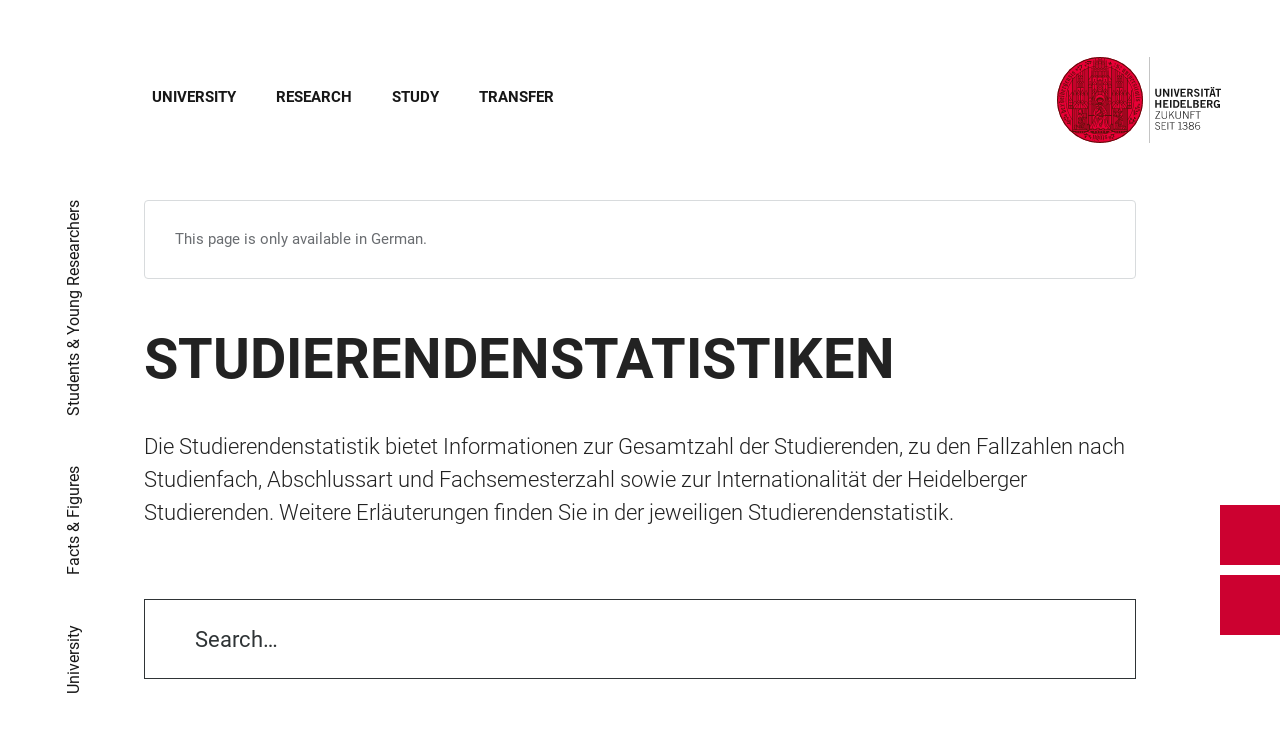

--- FILE ---
content_type: text/html; charset=utf-8
request_url: https://www.uni-heidelberg.de/en/node/30109?overlay=contact
body_size: 24216
content:
<!DOCTYPE html>
<html lang="en">
  <head>
    <meta charset="utf-8"/>
    <meta name="viewport" content="width=device-width, initial-scale=1"/>
    <meta name="theme-color" content="#000000"/>
    <title data-rh="true">Studierendenstatistiken - Heidelberg University</title>
<meta data-rh="true" http-equiv="X-UA-Compatible" content="IE=edge"/>
<meta data-rh="true" name="viewport" content="width=device-width"/>
<meta data-rh="true" charset="UTF-8"/>
<meta data-rh="true" name="title" content="Studierendenstatistiken - Heidelberg University"/>
<meta data-rh="true" name="description" content="Die Studierendenstatistik bietet Informationen zur Gesamtzahl der Studierenden, zu den Fallzahlen nach Studienfach, Abschlussart und Fachsemesterzahl sowie zur"/>
<meta data-rh="true" name="robots" content="noindex, follow"/>
<meta data-rh="true" name="referrer" content="origin"/>
<link data-rh="true" rel="icon" href="/assets/favicons/favicon.ico"/>
<link data-rh="true" rel="icon" type="image/png" sizes="16x16" href="/assets/favicons/favicon-16x16.png"/>
<link data-rh="true" rel="icon" type="image/png" sizes="32x32" href="/assets/favicons/favicon-32x32.png"/>
<link data-rh="true" rel="icon" type="image/png" sizes="96x96" href="/assets/favicons/favicon-96x96.png"/>
<link data-rh="true" rel="apple-touch-icon" href="/assets/favicons/older-iPhone.png"/>
<link data-rh="true" rel="apple-touch-icon" sizes="180x180" href="/assets/favicons/iPhone-6-Plus.png"/>
<link data-rh="true" rel="apple-touch-icon" sizes="152x152" href="/assets/favicons/iPad-Retina.png"/>
<link data-rh="true" rel="apple-touch-icon" sizes="167x167" href="/assets/favicons/iPad-Pro.png"/>
<link data-rh="true" rel="canonical" href="https://www.uni-heidelberg.de/en/node/30109"/>
<script data-rh="true" type="application/ld+json">{ "@context": "https://schema.org", "@type": "WebSite", "url": "https://backend.uni-heidelberg.de/de", "potentialAction": [{ "@type": "SearchAction", "target": { "@type": "EntryPoint", "urlTemplate": "https://backend.uni-heidelberg.de/de?overlay=search&q={search_term_string}" }, "query-input": "required name=search_term_string" }] }</script>
    <script type="module" crossorigin src="/assets/index-vAkEERGV.js"></script>
    <link rel="stylesheet" crossorigin href="/assets/index-DjTyyTCp.css">
  </head>

  <body >
    <div id="app"><link rel="preload" as="image" href="https://backend.uni-heidelberg.de/sites/default/files/site_logo/icon-symbol-uh-logo-black_1_0.svg"/><meta property="name" content="Home"/><meta property="position" content="1"/><meta property="position" content="2"/><meta property="position" content="3"/><meta property="position" content="4"/><svg class="Hidden_oiUPi"><use xlink:href="#6daccec2_"></use></svg><nav><h2 class="Hidden_JUjMm">Accessibility links</h2><div class="Links_SPe-s"><a href="#mainContent">Jump to main content</a><a aria-haspopup="dialog" aria-current="page" class="active" href="/en/node/30109?overlay=menu" data-discover="true">Open Main Navigation</a><a aria-haspopup="dialog" aria-current="page" class="active" href="/en/node/30109?overlay=search" data-discover="true">Open Search Form</a></div></nav><header class="HeaderHeight_XM9mx headroom-wrapper"><div style="position:relative;top:0;left:0;right:0;z-index:3;-webkit-transform:translate3D(0, 0, 0);-ms-transform:translate3D(0, 0, 0);transform:translate3D(0, 0, 0)" class="headroom headroom--unfixed"><div class=""><div class="Grid_-uZKp"><div class="Row_L1jGf HeaderHeight_IG5X5 RowDecentral_UWGwE Row_aVLWu"><div role="navigation" class="NavColumn_78P2I NavColumnDecentral_3oVig ColumnMobile_EW6NU ColumnMobile2of6_GlHn1 ColumnTablet_-5r1n ColumnTablet2of6_RJl1I ColumnDesktop_twHjL ColumnDesktop11of14_QUrKo ColumnExtraWide_Tivbn ColumnExtraWide11of14_plkMV"><a aria-label="Open Main Navigation" aria-haspopup="dialog" aria-current="page" class="active" href="/en/node/30109?overlay=menu" data-discover="true"><svg class="Icon_oSYvY" aria-hidden="true"><use xlink:href="#6daccec2__icon-target-hamburger"></use></svg></a><a aria-label="Open Search Form" aria-haspopup="dialog" aria-current="page" class="active" href="/en/node/30109?overlay=search" data-discover="true"><svg class="Icon_oSYvY" aria-hidden="true"><use xlink:href="#6daccec2__icon-target-search"></use></svg></a><div class="NavWrapper_u3SHO"><ul class="Nav_JY56w ListReset"><li class="NavItem_L-vtO"><a class="LinkDark_3-wss Link_4Ss6E" href="/en/university" data-discover="true">University</a></li><li class="NavItem_L-vtO"><a class="LinkDark_3-wss Link_4Ss6E" href="/en/research" data-discover="true">Research</a></li><li class="NavItem_L-vtO"><a class="LinkDark_3-wss Link_4Ss6E" href="/en/study" data-discover="true">Study</a></li><li class="NavItem_L-vtO"><a class="LinkDark_3-wss Link_4Ss6E" href="/en/transfer" data-discover="true">Transfer</a></li></ul></div></div><div class="LogoColumnDecentral_k-mET ColumnMobile_EW6NU ColumnTablet_-5r1n ColumnDesktop_twHjL ColumnExtraWide_Tivbn"><a href="/en"><img src="https://backend.uni-heidelberg.de/sites/default/files/site_logo/icon-symbol-uh-logo-black_1_0.svg" class="LogoDecentral_cGIwX" alt="Heidelberg University logo"/></a></div></div></div></div></div></header><main style="min-height:0"><div id="mainContent" class="" lang="de"><div class="Wrapper_YZCY8 Breadcrumbs Grid_-uZKp"><div class="Row_aVLWu"><div class="ColumnMobileHide_Az4Y5 ColumnMobile_EW6NU ColumnTablet_-5r1n ColumnDesktopUnhide_lnk4I ColumnDesktop_twHjL ColumnDesktop1of14_TUr3f ColumnExtraWide_Tivbn ColumnExtraWide1of14_6rahe"><nav aria-label="You are here" itemType="http://schema.org/BreadcrumbList" itemScope=""><ul class="List_oLdDY ListReset"><li class="ListItem_2trNn" itemProp="itemListElement" itemScope="" itemType="http://schema.org/ListItem"><a itemProp="item" class="Link_CdFV9 HomeLink_wfu11" href="/en" data-discover="true"><span><svg class="Home_2R9ct" role="img" aria-label="Home" aria-hidden="false"><use xlink:href="#6daccec2__icon-target-home"></use></svg></span></a><svg class="Chevron_trAqj" aria-hidden="true"><use xlink:href="#6daccec2__icon-target-chevron-right"></use></svg></li><li class="ListItem_2trNn" itemProp="itemListElement" itemScope="" itemType="http://schema.org/ListItem"><a itemProp="item" class="Link_CdFV9" href="/en/university" data-discover="true"><span itemProp="name">University</span></a><svg class="Chevron_trAqj" aria-hidden="true"><use xlink:href="#6daccec2__icon-target-chevron-right"></use></svg></li><li class="ListItem_2trNn" itemProp="itemListElement" itemScope="" itemType="http://schema.org/ListItem"><a itemProp="item" class="Link_CdFV9" href="/en/university/facts-figures" data-discover="true"><span itemProp="name">Facts &amp; Figures</span></a><svg class="Chevron_trAqj" aria-hidden="true"><use xlink:href="#6daccec2__icon-target-chevron-right"></use></svg></li><li class="ListItem_2trNn" itemProp="itemListElement" itemScope="" itemType="http://schema.org/ListItem"><a itemProp="item" class="Link_CdFV9" href="/en/university/facts-figures/students-young-researchers" data-discover="true"><span itemProp="name">Students &amp; Young Researchers</span></a></li></ul></nav></div></div></div><div class="Wrapper_nFoVH VerticalSpacing Grid_-uZKp"><div class="Row_aVLWu"><div class="ColumnMobile_EW6NU ColumnMobile6of6_cICf1 ColumnTablet_-5r1n ColumnTablet6of6_0mw8T ColumnDesktop_twHjL ColumnDesktop12of14_0J1Ww ColumnDesktopOffset1of14_Ohwx1 ColumnExtraWide_Tivbn ColumnExtraWide12of14_xzz0G ColumnExtraWideOffset1of14_6jQA-"><div class="Box_izQq1"><div class="Text_yarlz"><div class="Description_xxRa-">This page is only available in German.</div></div></div></div></div></div><div class="Grid_-uZKp"><div class="Row_aVLWu"><div class="ColumnMobile_EW6NU ColumnMobile6of6_cICf1 ColumnTablet_-5r1n ColumnTablet6of6_0mw8T ColumnDesktop_twHjL ColumnDesktop13of14_rWPgX ColumnDesktopOffset1of14_Ohwx1 ColumnExtraWide_Tivbn ColumnExtraWide13of14_4LM9D ColumnExtraWideOffset1of14_6jQA-"><h1 class=""><span class="">Studierendenstatistiken</span></h1></div></div></div><div class="Wrapper_06VSe VerticalSpacing Grid_-uZKp"><div class="Row_aVLWu"><div class="Content_-rb7L ContentLeft_HBlPZ ColumnMobile_EW6NU ColumnMobile6of6_cICf1 ColumnTablet_-5r1n ColumnTablet6of6_0mw8T ColumnDesktop_twHjL ColumnDesktop12of14_0J1Ww ColumnDesktopOffset1of14_Ohwx1 ColumnWide_FHpAR ColumnWide10of14_mbC3W ColumnWideOffset2of14_JYHVX ColumnExtraWide_Tivbn ColumnExtraWide10of14_yPwGM ColumnExtraWideOffset2of14_IumtU"><div><p class="lead">Die Studierendenstatistik bietet Informationen zur Gesamtzahl der Studierenden, zu den Fallzahlen nach Studienfach, Abschlussart und Fachsemesterzahl sowie zur Internationalität der Heidelberger Studierenden. Weitere Erläuterungen finden Sie in der jeweiligen Studierendenstatistik.</p></div></div></div></div><div class="Grid_-uZKp"><div class="FreeFormTable_CXw1- Row_aVLWu"><h3 class="HiddenTitle_CBFDL">Table filters</h3><div class="ColumnMobile_EW6NU ColumnMobile5of6_4Ea-U ColumnTablet_-5r1n ColumnTablet6of6_0mw8T ColumnDesktop_twHjL ColumnDesktop12of14_0J1Ww ColumnDesktopOffset1of14_Ohwx1 ColumnExtraWide_Tivbn ColumnExtraWide12of14_xzz0G ColumnExtraWideOffset1of14_6jQA-"><div class="SearchBar_ex2Wi"><svg class="SearchIcon_2DVda" aria-hidden="true"><use xlink:href="#6daccec2__icon-target-search"></use></svg><input type="search" role="searchbox" aria-controls="downloads_table--71911" placeholder="Search…" class="SearchBarInput_cJKi2" aria-label="Search…" name="downloads_table--71911--table-search" value=""/></div></div></div><div aria-live="polite" aria-atomic="true" class="Wrapper_fcEzv VerticalSpacing Row_aVLWu" id="downloads_table--71911"><div class="ColumnMobile_EW6NU ColumnMobile6of6_cICf1 ColumnTablet_-5r1n ColumnTablet6of6_0mw8T ColumnDesktop_twHjL ColumnDesktop12of14_0J1Ww ColumnDesktopOffset1of14_Ohwx1 ColumnExtraWide_Tivbn ColumnExtraWide12of14_xzz0G ColumnExtraWideOffset1of14_6jQA-"><h3 class="HiddenTitle_wxYhL">Table</h3><div class="TableWrapper_y1EQU"><div class="TableInnerWrapper_f-GkR"><div class="TableResponsive_QbTLa"><table style="width:100%" class="Table_SBWzZ TableHeight_Idijj"><colgroup><col style="width:80.00%"/><col style="width:20.00%"/></colgroup><tbody><tr class="TableRow_8AW-3" data-id="symbol"><td class="TableColumn_aEBTH"><div class="CellDownloads_azBXV Cell_F-HdV"><a href="https://backend.uni-heidelberg.de/de/dokumente/studierendenstatistiken-wintersemester-202526/download" class="download-cell"><p class="download-cell__name">Studierendenstatistiken Wintersemester 2025/26</p></a></div></td><td class="TableColumn_aEBTH" aria-hidden="true"><div class="CellDownloads_azBXV Cell_F-HdV"><a href="https://backend.uni-heidelberg.de/de/dokumente/studierendenstatistiken-wintersemester-202526/download" tabindex="-1" class="download-cell download-cell--download link-file"><span class="download-cell__extension">pdf</span><span class="download-cell__size"> (1.1 MB)</span>
                  <span class="download-cell__hidden">(pdf, 1.1 MB)</span>
                </a></div></td></tr><tr class="TableRow_8AW-3" data-id="symbol"><td class="TableColumn_aEBTH"><div class="CellDownloads_azBXV Cell_F-HdV"><a href="https://backend.uni-heidelberg.de/de/dokumente/studierendenstatistiken-sommersemester-2025/download" class="download-cell"><p class="download-cell__name">Studierendenstatistiken Sommersemester 2025</p></a></div></td><td class="TableColumn_aEBTH" aria-hidden="true"><div class="CellDownloads_azBXV Cell_F-HdV"><a href="https://backend.uni-heidelberg.de/de/dokumente/studierendenstatistiken-sommersemester-2025/download" tabindex="-1" class="download-cell download-cell--download link-file"><span class="download-cell__extension">pdf</span><span class="download-cell__size"> (1 MB)</span>
                  <span class="download-cell__hidden">(pdf, 1 MB)</span>
                </a></div></td></tr><tr class="TableRow_8AW-3" data-id="symbol"><td class="TableColumn_aEBTH"><div class="CellDownloads_azBXV Cell_F-HdV"><a href="https://backend.uni-heidelberg.de/de/dokumente/studierendenstatistiken-wintersemester-202425/download" class="download-cell"><p class="download-cell__name">Studierendenstatistiken Wintersemester 2024/25</p></a></div></td><td class="TableColumn_aEBTH" aria-hidden="true"><div class="CellDownloads_azBXV Cell_F-HdV"><a href="https://backend.uni-heidelberg.de/de/dokumente/studierendenstatistiken-wintersemester-202425/download" tabindex="-1" class="download-cell download-cell--download link-file"><span class="download-cell__extension">pdf</span><span class="download-cell__size"> (1 MB)</span>
                  <span class="download-cell__hidden">(pdf, 1 MB)</span>
                </a></div></td></tr><tr class="TableRow_8AW-3" data-id="symbol"><td class="TableColumn_aEBTH"><div class="CellDownloads_azBXV Cell_F-HdV"><a href="https://backend.uni-heidelberg.de/de/dokumente/studierendenstatistiken-sommersemester-2024/download" class="download-cell"><p class="download-cell__name">Studierendenstatistiken Sommersemester 2024</p></a></div></td><td class="TableColumn_aEBTH" aria-hidden="true"><div class="CellDownloads_azBXV Cell_F-HdV"><a href="https://backend.uni-heidelberg.de/de/dokumente/studierendenstatistiken-sommersemester-2024/download" tabindex="-1" class="download-cell download-cell--download link-file"><span class="download-cell__extension">pdf</span><span class="download-cell__size"> (1,011.5 KB)</span>
                  <span class="download-cell__hidden">(pdf, 1,011.5 KB)</span>
                </a></div></td></tr><tr class="TableRow_8AW-3" data-id="symbol"><td class="TableColumn_aEBTH"><div class="CellDownloads_azBXV Cell_F-HdV"><a href="https://backend.uni-heidelberg.de/en/documents/studierendenstatistiken-wintersemester-202324/download" class="download-cell"><p class="download-cell__name">Studierendenstatistiken Wintersemester 2023/24</p></a></div></td><td class="TableColumn_aEBTH" aria-hidden="true"><div class="CellDownloads_azBXV Cell_F-HdV"><a href="https://backend.uni-heidelberg.de/en/documents/studierendenstatistiken-wintersemester-202324/download" tabindex="-1" class="download-cell download-cell--download link-file"><span class="download-cell__extension">pdf</span><span class="download-cell__size"> (948.1 KB)</span>
                  <span class="download-cell__hidden">(pdf, 948.1 KB)</span>
                </a></div></td></tr><tr class="TableRow_8AW-3" data-id="symbol"><td class="TableColumn_aEBTH"><div class="CellDownloads_azBXV Cell_F-HdV"><a href="https://backend.uni-heidelberg.de/de/dokumente/studierendenstatistiken-sommersemester-2023/download" class="download-cell"><p class="download-cell__name">Studierendenstatistiken Sommersemester 2023</p></a></div></td><td class="TableColumn_aEBTH" aria-hidden="true"><div class="CellDownloads_azBXV Cell_F-HdV"><a href="https://backend.uni-heidelberg.de/de/dokumente/studierendenstatistiken-sommersemester-2023/download" tabindex="-1" class="download-cell download-cell--download link-file"><span class="download-cell__extension">pdf</span><span class="download-cell__size"> (958.5 KB)</span>
                  <span class="download-cell__hidden">(pdf, 958.5 KB)</span>
                </a></div></td></tr><tr class="TableRow_8AW-3" data-id="symbol"><td class="TableColumn_aEBTH"><div class="CellDownloads_azBXV Cell_F-HdV"><a href="https://backend.uni-heidelberg.de/de/dokumente/studierendenstatistiken-wintersemester-202223/download" class="download-cell"><p class="download-cell__name">Studierendenstatistiken Wintersemester 2022/23</p></a></div></td><td class="TableColumn_aEBTH" aria-hidden="true"><div class="CellDownloads_azBXV Cell_F-HdV"><a href="https://backend.uni-heidelberg.de/de/dokumente/studierendenstatistiken-wintersemester-202223/download" tabindex="-1" class="download-cell download-cell--download link-file"><span class="download-cell__extension">pdf</span><span class="download-cell__size"> (957.6 KB)</span>
                  <span class="download-cell__hidden">(pdf, 957.6 KB)</span>
                </a></div></td></tr><tr class="TableRow_8AW-3" data-id="symbol"><td class="TableColumn_aEBTH"><div class="CellDownloads_azBXV Cell_F-HdV"><a href="https://backend.uni-heidelberg.de/de/dokumente/studierendenstatistiken-sommersemester-2022/download" class="download-cell"><p class="download-cell__name">Studierendenstatistiken Sommersemester 2022</p></a></div></td><td class="TableColumn_aEBTH" aria-hidden="true"><div class="CellDownloads_azBXV Cell_F-HdV"><a href="https://backend.uni-heidelberg.de/de/dokumente/studierendenstatistiken-sommersemester-2022/download" tabindex="-1" class="download-cell download-cell--download link-file"><span class="download-cell__extension">pdf</span><span class="download-cell__size"> (961.1 KB)</span>
                  <span class="download-cell__hidden">(pdf, 961.1 KB)</span>
                </a></div></td></tr><tr class="TableRow_8AW-3" data-id="symbol"><td class="TableColumn_aEBTH"><div class="CellDownloads_azBXV Cell_F-HdV"><a href="https://backend.uni-heidelberg.de/de/dokumente/studierendenstatistiken-wintersemester-202122/download" class="download-cell"><p class="download-cell__name">Studierendenstatistiken Wintersemester 2021/22</p></a></div></td><td class="TableColumn_aEBTH" aria-hidden="true"><div class="CellDownloads_azBXV Cell_F-HdV"><a href="https://backend.uni-heidelberg.de/de/dokumente/studierendenstatistiken-wintersemester-202122/download" tabindex="-1" class="download-cell download-cell--download link-file"><span class="download-cell__extension">pdf</span><span class="download-cell__size"> (966.6 KB)</span>
                  <span class="download-cell__hidden">(pdf, 966.6 KB)</span>
                </a></div></td></tr><tr class="TableRow_8AW-3" data-id="symbol"><td class="TableColumn_aEBTH"><div class="CellDownloads_azBXV Cell_F-HdV"><a href="https://backend.uni-heidelberg.de/de/dokumente/studierendenstatistiken-sommersemester-2021/download" class="download-cell"><p class="download-cell__name">Studierendenstatistiken Sommersemester 2021</p></a></div></td><td class="TableColumn_aEBTH" aria-hidden="true"><div class="CellDownloads_azBXV Cell_F-HdV"><a href="https://backend.uni-heidelberg.de/de/dokumente/studierendenstatistiken-sommersemester-2021/download" tabindex="-1" class="download-cell download-cell--download link-file"><span class="download-cell__extension">pdf</span><span class="download-cell__size"> (966 KB)</span>
                  <span class="download-cell__hidden">(pdf, 966 KB)</span>
                </a></div></td></tr><tr class="TableRow_8AW-3" data-id="symbol"><td class="TableColumn_aEBTH"><div class="CellDownloads_azBXV Cell_F-HdV"><a href="https://backend.uni-heidelberg.de/de/dokumente/studierendenstatistiken-wintersemester-202021/download" class="download-cell"><p class="download-cell__name">Studierendenstatistiken Wintersemester 2020/21</p></a></div></td><td class="TableColumn_aEBTH" aria-hidden="true"><div class="CellDownloads_azBXV Cell_F-HdV"><a href="https://backend.uni-heidelberg.de/de/dokumente/studierendenstatistiken-wintersemester-202021/download" tabindex="-1" class="download-cell download-cell--download link-file"><span class="download-cell__extension">pdf</span><span class="download-cell__size"> (1 MB)</span>
                  <span class="download-cell__hidden">(pdf, 1 MB)</span>
                </a></div></td></tr><tr class="TableRow_8AW-3" data-id="symbol"><td class="TableColumn_aEBTH"><div class="CellDownloads_azBXV Cell_F-HdV"><a href="https://backend.uni-heidelberg.de/de/dokumente/studierendenstatistiken-sommersemester-2020/download" class="download-cell"><p class="download-cell__name">Studierendenstatistiken Sommersemester 2020</p></a></div></td><td class="TableColumn_aEBTH" aria-hidden="true"><div class="CellDownloads_azBXV Cell_F-HdV"><a href="https://backend.uni-heidelberg.de/de/dokumente/studierendenstatistiken-sommersemester-2020/download" tabindex="-1" class="download-cell download-cell--download link-file"><span class="download-cell__extension">pdf</span><span class="download-cell__size"> (5.7 MB)</span>
                  <span class="download-cell__hidden">(pdf, 5.7 MB)</span>
                </a></div></td></tr><tr class="TableRow_8AW-3" data-id="symbol"><td class="TableColumn_aEBTH"><div class="CellDownloads_azBXV Cell_F-HdV"><a href="https://backend.uni-heidelberg.de/de/dokumente/studierendenstatistiken-wintersemester-201920/download" class="download-cell"><p class="download-cell__name">Studierendenstatistiken Wintersemester 2019/20</p></a></div></td><td class="TableColumn_aEBTH" aria-hidden="true"><div class="CellDownloads_azBXV Cell_F-HdV"><a href="https://backend.uni-heidelberg.de/de/dokumente/studierendenstatistiken-wintersemester-201920/download" tabindex="-1" class="download-cell download-cell--download link-file"><span class="download-cell__extension">pdf</span><span class="download-cell__size"> (2.4 MB)</span>
                  <span class="download-cell__hidden">(pdf, 2.4 MB)</span>
                </a></div></td></tr><tr class="TableRow_8AW-3" data-id="symbol"><td class="TableColumn_aEBTH"><div class="CellDownloads_azBXV Cell_F-HdV"><a href="https://backend.uni-heidelberg.de/de/dokumente/studierendenstatistiken-sommersemester-2019/download" class="download-cell"><p class="download-cell__name">Studierendenstatistiken Sommersemester 2019</p></a></div></td><td class="TableColumn_aEBTH" aria-hidden="true"><div class="CellDownloads_azBXV Cell_F-HdV"><a href="https://backend.uni-heidelberg.de/de/dokumente/studierendenstatistiken-sommersemester-2019/download" tabindex="-1" class="download-cell download-cell--download link-file"><span class="download-cell__extension">pdf</span><span class="download-cell__size"> (1.9 MB)</span>
                  <span class="download-cell__hidden">(pdf, 1.9 MB)</span>
                </a></div></td></tr><tr class="TableRow_8AW-3" data-id="symbol"><td class="TableColumn_aEBTH"><div class="CellDownloads_azBXV Cell_F-HdV"><a href="https://backend.uni-heidelberg.de/de/dokumente/studierendenstatistiken-wintersemester-201819/download" class="download-cell"><p class="download-cell__name">Studierendenstatistiken Wintersemester 2018/19</p></a></div></td><td class="TableColumn_aEBTH" aria-hidden="true"><div class="CellDownloads_azBXV Cell_F-HdV"><a href="https://backend.uni-heidelberg.de/de/dokumente/studierendenstatistiken-wintersemester-201819/download" tabindex="-1" class="download-cell download-cell--download link-file"><span class="download-cell__extension">pdf</span><span class="download-cell__size"> (2.8 MB)</span>
                  <span class="download-cell__hidden">(pdf, 2.8 MB)</span>
                </a></div></td></tr><tr class="TableRow_8AW-3" data-id="symbol"><td class="TableColumn_aEBTH"><div class="CellDownloads_azBXV Cell_F-HdV"><a href="https://backend.uni-heidelberg.de/de/dokumente/studierendenstatistiken-sommersemester-2018/download" class="download-cell"><p class="download-cell__name">Studierendenstatistiken Sommersemester 2018</p></a></div></td><td class="TableColumn_aEBTH" aria-hidden="true"><div class="CellDownloads_azBXV Cell_F-HdV"><a href="https://backend.uni-heidelberg.de/de/dokumente/studierendenstatistiken-sommersemester-2018/download" tabindex="-1" class="download-cell download-cell--download link-file"><span class="download-cell__extension">pdf</span><span class="download-cell__size"> (2.3 MB)</span>
                  <span class="download-cell__hidden">(pdf, 2.3 MB)</span>
                </a></div></td></tr><tr class="TableRow_8AW-3" data-id="symbol"><td class="TableColumn_aEBTH"><div class="CellDownloads_azBXV Cell_F-HdV"><a href="https://backend.uni-heidelberg.de/de/dokumente/studierendenstatistiken-wintersemester-201718/download" class="download-cell"><p class="download-cell__name">Studierendenstatistiken Wintersemester 2017/18</p></a></div></td><td class="TableColumn_aEBTH" aria-hidden="true"><div class="CellDownloads_azBXV Cell_F-HdV"><a href="https://backend.uni-heidelberg.de/de/dokumente/studierendenstatistiken-wintersemester-201718/download" tabindex="-1" class="download-cell download-cell--download link-file"><span class="download-cell__extension">pdf</span><span class="download-cell__size"> (2.1 MB)</span>
                  <span class="download-cell__hidden">(pdf, 2.1 MB)</span>
                </a></div></td></tr><tr class="TableRow_8AW-3" data-id="symbol"><td class="TableColumn_aEBTH"><div class="CellDownloads_azBXV Cell_F-HdV"><a href="https://backend.uni-heidelberg.de/de/dokumente/studierendenstatistiken-sommersemester-2017/download" class="download-cell"><p class="download-cell__name">Studierendenstatistiken Sommersemester 2017</p></a></div></td><td class="TableColumn_aEBTH" aria-hidden="true"><div class="CellDownloads_azBXV Cell_F-HdV"><a href="https://backend.uni-heidelberg.de/de/dokumente/studierendenstatistiken-sommersemester-2017/download" tabindex="-1" class="download-cell download-cell--download link-file"><span class="download-cell__extension">pdf</span><span class="download-cell__size"> (3.9 MB)</span>
                  <span class="download-cell__hidden">(pdf, 3.9 MB)</span>
                </a></div></td></tr><tr class="TableRow_8AW-3" data-id="symbol"><td class="TableColumn_aEBTH"><div class="CellDownloads_azBXV Cell_F-HdV"><a href="https://backend.uni-heidelberg.de/de/dokumente/studierendenstatistiken-wintersemester-201617/download" class="download-cell"><p class="download-cell__name">Studierendenstatistiken Wintersemester 2016/17</p></a></div></td><td class="TableColumn_aEBTH" aria-hidden="true"><div class="CellDownloads_azBXV Cell_F-HdV"><a href="https://backend.uni-heidelberg.de/de/dokumente/studierendenstatistiken-wintersemester-201617/download" tabindex="-1" class="download-cell download-cell--download link-file"><span class="download-cell__extension">pdf</span><span class="download-cell__size"> (1.9 MB)</span>
                  <span class="download-cell__hidden">(pdf, 1.9 MB)</span>
                </a></div></td></tr><tr class="TableRow_8AW-3" data-id="symbol"><td class="TableColumn_aEBTH"><div class="CellDownloads_azBXV Cell_F-HdV"><a href="https://backend.uni-heidelberg.de/de/dokumente/studierendenstatistiken-sommersemester-2016/download" class="download-cell"><p class="download-cell__name">Studierendenstatistiken Sommersemester 2016</p></a></div></td><td class="TableColumn_aEBTH" aria-hidden="true"><div class="CellDownloads_azBXV Cell_F-HdV"><a href="https://backend.uni-heidelberg.de/de/dokumente/studierendenstatistiken-sommersemester-2016/download" tabindex="-1" class="download-cell download-cell--download link-file"><span class="download-cell__extension">pdf</span><span class="download-cell__size"> (1.8 MB)</span>
                  <span class="download-cell__hidden">(pdf, 1.8 MB)</span>
                </a></div></td></tr><tr class="TableRow_8AW-3" data-id="symbol"><td class="TableColumn_aEBTH"><div class="CellDownloads_azBXV Cell_F-HdV"><a href="https://backend.uni-heidelberg.de/de/dokumente/studierendenstatistiken-wintersemester-201516/download" class="download-cell"><p class="download-cell__name">Studierendenstatistiken Wintersemester 2015/16</p></a></div></td><td class="TableColumn_aEBTH" aria-hidden="true"><div class="CellDownloads_azBXV Cell_F-HdV"><a href="https://backend.uni-heidelberg.de/de/dokumente/studierendenstatistiken-wintersemester-201516/download" tabindex="-1" class="download-cell download-cell--download link-file"><span class="download-cell__extension">pdf</span><span class="download-cell__size"> (1.8 MB)</span>
                  <span class="download-cell__hidden">(pdf, 1.8 MB)</span>
                </a></div></td></tr><tr class="TableRow_8AW-3" data-id="symbol"><td class="TableColumn_aEBTH"><div class="CellDownloads_azBXV Cell_F-HdV"><a href="https://backend.uni-heidelberg.de/de/dokumente/studierendenstatistiken-sommersemester-2015/download" class="download-cell"><p class="download-cell__name">Studierendenstatistiken Sommersemester 2015</p></a></div></td><td class="TableColumn_aEBTH" aria-hidden="true"><div class="CellDownloads_azBXV Cell_F-HdV"><a href="https://backend.uni-heidelberg.de/de/dokumente/studierendenstatistiken-sommersemester-2015/download" tabindex="-1" class="download-cell download-cell--download link-file"><span class="download-cell__extension">pdf</span><span class="download-cell__size"> (1.7 MB)</span>
                  <span class="download-cell__hidden">(pdf, 1.7 MB)</span>
                </a></div></td></tr><tr class="TableRow_8AW-3" data-id="symbol"><td class="TableColumn_aEBTH"><div class="CellDownloads_azBXV Cell_F-HdV"><a href="https://backend.uni-heidelberg.de/de/dokumente/studierendenstatistiken-wintersemester-201415/download" class="download-cell"><p class="download-cell__name">Studierendenstatistiken Wintersemester 2014/15</p></a></div></td><td class="TableColumn_aEBTH" aria-hidden="true"><div class="CellDownloads_azBXV Cell_F-HdV"><a href="https://backend.uni-heidelberg.de/de/dokumente/studierendenstatistiken-wintersemester-201415/download" tabindex="-1" class="download-cell download-cell--download link-file"><span class="download-cell__extension">pdf</span><span class="download-cell__size"> (1.7 MB)</span>
                  <span class="download-cell__hidden">(pdf, 1.7 MB)</span>
                </a></div></td></tr><tr class="TableRow_8AW-3" data-id="symbol"><td class="TableColumn_aEBTH"><div class="CellDownloads_azBXV Cell_F-HdV"><a href="https://backend.uni-heidelberg.de/de/dokumente/studierendenstatistiken-sommersemester-2014/download" class="download-cell"><p class="download-cell__name">Studierendenstatistiken Sommersemester 2014</p></a></div></td><td class="TableColumn_aEBTH" aria-hidden="true"><div class="CellDownloads_azBXV Cell_F-HdV"><a href="https://backend.uni-heidelberg.de/de/dokumente/studierendenstatistiken-sommersemester-2014/download" tabindex="-1" class="download-cell download-cell--download link-file"><span class="download-cell__extension">pdf</span><span class="download-cell__size"> (1.4 MB)</span>
                  <span class="download-cell__hidden">(pdf, 1.4 MB)</span>
                </a></div></td></tr><tr class="TableRow_8AW-3" data-id="symbol"><td class="TableColumn_aEBTH"><div class="CellDownloads_azBXV Cell_F-HdV"><a href="https://backend.uni-heidelberg.de/de/dokumente/studierendenstatistiken-wintersemester-201314/download" class="download-cell"><p class="download-cell__name">Studierendenstatistiken Wintersemester 2013/14</p></a></div></td><td class="TableColumn_aEBTH" aria-hidden="true"><div class="CellDownloads_azBXV Cell_F-HdV"><a href="https://backend.uni-heidelberg.de/de/dokumente/studierendenstatistiken-wintersemester-201314/download" tabindex="-1" class="download-cell download-cell--download link-file"><span class="download-cell__extension">pdf</span><span class="download-cell__size"> (1.4 MB)</span>
                  <span class="download-cell__hidden">(pdf, 1.4 MB)</span>
                </a></div></td></tr><tr class="TableRow_8AW-3" data-id="symbol"><td class="TableColumn_aEBTH"><div class="CellDownloads_azBXV Cell_F-HdV"><a href="https://backend.uni-heidelberg.de/de/dokumente/studierendenstatistiken-sommersemester-2013/download" class="download-cell"><p class="download-cell__name">Studierendenstatistiken Sommersemester 2013</p></a></div></td><td class="TableColumn_aEBTH" aria-hidden="true"><div class="CellDownloads_azBXV Cell_F-HdV"><a href="https://backend.uni-heidelberg.de/de/dokumente/studierendenstatistiken-sommersemester-2013/download" tabindex="-1" class="download-cell download-cell--download link-file"><span class="download-cell__extension">pdf</span><span class="download-cell__size"> (1.7 MB)</span>
                  <span class="download-cell__hidden">(pdf, 1.7 MB)</span>
                </a></div></td></tr><tr class="TableRow_8AW-3" data-id="symbol"><td class="TableColumn_aEBTH"><div class="CellDownloads_azBXV Cell_F-HdV"><a href="https://backend.uni-heidelberg.de/de/dokumente/studierendenstatistiken-wintersemester-201213/download" class="download-cell"><p class="download-cell__name">Studierendenstatistiken Wintersemester 2012/13</p></a></div></td><td class="TableColumn_aEBTH" aria-hidden="true"><div class="CellDownloads_azBXV Cell_F-HdV"><a href="https://backend.uni-heidelberg.de/de/dokumente/studierendenstatistiken-wintersemester-201213/download" tabindex="-1" class="download-cell download-cell--download link-file"><span class="download-cell__extension">pdf</span><span class="download-cell__size"> (1.7 MB)</span>
                  <span class="download-cell__hidden">(pdf, 1.7 MB)</span>
                </a></div></td></tr><tr class="TableRow_8AW-3" data-id="symbol"><td class="TableColumn_aEBTH"><div class="CellDownloads_azBXV Cell_F-HdV"><a href="https://backend.uni-heidelberg.de/de/dokumente/studierendenstatistiken-sommersemester-2012/download" class="download-cell"><p class="download-cell__name">Studierendenstatistiken Sommersemester 2012</p></a></div></td><td class="TableColumn_aEBTH" aria-hidden="true"><div class="CellDownloads_azBXV Cell_F-HdV"><a href="https://backend.uni-heidelberg.de/de/dokumente/studierendenstatistiken-sommersemester-2012/download" tabindex="-1" class="download-cell download-cell--download link-file"><span class="download-cell__extension">pdf</span><span class="download-cell__size"> (1.8 MB)</span>
                  <span class="download-cell__hidden">(pdf, 1.8 MB)</span>
                </a></div></td></tr><tr class="TableRow_8AW-3" data-id="symbol"><td class="TableColumn_aEBTH"><div class="CellDownloads_azBXV Cell_F-HdV"><a href="https://backend.uni-heidelberg.de/de/dokumente/studierendenstatistiken-wintersemester-201112/download" class="download-cell"><p class="download-cell__name">Studierendenstatistiken Wintersemester 2011/12</p></a></div></td><td class="TableColumn_aEBTH" aria-hidden="true"><div class="CellDownloads_azBXV Cell_F-HdV"><a href="https://backend.uni-heidelberg.de/de/dokumente/studierendenstatistiken-wintersemester-201112/download" tabindex="-1" class="download-cell download-cell--download link-file"><span class="download-cell__extension">pdf</span><span class="download-cell__size"> (1.8 MB)</span>
                  <span class="download-cell__hidden">(pdf, 1.8 MB)</span>
                </a></div></td></tr><tr class="TableRow_8AW-3" data-id="symbol"><td class="TableColumn_aEBTH"><div class="CellDownloads_azBXV Cell_F-HdV"><a href="https://backend.uni-heidelberg.de/de/dokumente/studierendenstatistiken-sommersemester-2011/download" class="download-cell"><p class="download-cell__name">Studierendenstatistiken Sommersemester 2011</p></a></div></td><td class="TableColumn_aEBTH" aria-hidden="true"><div class="CellDownloads_azBXV Cell_F-HdV"><a href="https://backend.uni-heidelberg.de/de/dokumente/studierendenstatistiken-sommersemester-2011/download" tabindex="-1" class="download-cell download-cell--download link-file"><span class="download-cell__extension">pdf</span><span class="download-cell__size"> (1.8 MB)</span>
                  <span class="download-cell__hidden">(pdf, 1.8 MB)</span>
                </a></div></td></tr><tr class="TableRow_8AW-3" data-id="symbol"><td class="TableColumn_aEBTH"><div class="CellDownloads_azBXV Cell_F-HdV"><a href="https://backend.uni-heidelberg.de/de/dokumente/studierendenstatistiken-wintersemester-201011/download" class="download-cell"><p class="download-cell__name">Studierendenstatistiken Wintersemester 2010/11</p></a></div></td><td class="TableColumn_aEBTH" aria-hidden="true"><div class="CellDownloads_azBXV Cell_F-HdV"><a href="https://backend.uni-heidelberg.de/de/dokumente/studierendenstatistiken-wintersemester-201011/download" tabindex="-1" class="download-cell download-cell--download link-file"><span class="download-cell__extension">pdf</span><span class="download-cell__size"> (1.8 MB)</span>
                  <span class="download-cell__hidden">(pdf, 1.8 MB)</span>
                </a></div></td></tr><tr class="TableRow_8AW-3" data-id="symbol"><td class="TableColumn_aEBTH"><div class="CellDownloads_azBXV Cell_F-HdV"><a href="https://backend.uni-heidelberg.de/de/dokumente/studierendenstatistiken-sommersemester-2010/download" class="download-cell"><p class="download-cell__name">Studierendenstatistiken Sommersemester 2010</p></a></div></td><td class="TableColumn_aEBTH" aria-hidden="true"><div class="CellDownloads_azBXV Cell_F-HdV"><a href="https://backend.uni-heidelberg.de/de/dokumente/studierendenstatistiken-sommersemester-2010/download" tabindex="-1" class="download-cell download-cell--download link-file"><span class="download-cell__extension">pdf</span><span class="download-cell__size"> (1.9 MB)</span>
                  <span class="download-cell__hidden">(pdf, 1.9 MB)</span>
                </a></div></td></tr><tr class="TableRow_8AW-3" data-id="symbol"><td class="TableColumn_aEBTH"><div class="CellDownloads_azBXV Cell_F-HdV"><a href="https://backend.uni-heidelberg.de/de/dokumente/studierendenstatistiken-wintersemester-200910/download" class="download-cell"><p class="download-cell__name">Studierendenstatistiken Wintersemester 2009/10</p></a></div></td><td class="TableColumn_aEBTH" aria-hidden="true"><div class="CellDownloads_azBXV Cell_F-HdV"><a href="https://backend.uni-heidelberg.de/de/dokumente/studierendenstatistiken-wintersemester-200910/download" tabindex="-1" class="download-cell download-cell--download link-file"><span class="download-cell__extension">pdf</span><span class="download-cell__size"> (1.4 MB)</span>
                  <span class="download-cell__hidden">(pdf, 1.4 MB)</span>
                </a></div></td></tr><tr class="TableRow_8AW-3" data-id="symbol"><td class="TableColumn_aEBTH"><div class="CellDownloads_azBXV Cell_F-HdV"><a href="https://backend.uni-heidelberg.de/de/dokumente/studierendenstatistiken-sommersemester-2009/download" class="download-cell"><p class="download-cell__name">Studierendenstatistiken Sommersemester 2009</p></a></div></td><td class="TableColumn_aEBTH" aria-hidden="true"><div class="CellDownloads_azBXV Cell_F-HdV"><a href="https://backend.uni-heidelberg.de/de/dokumente/studierendenstatistiken-sommersemester-2009/download" tabindex="-1" class="download-cell download-cell--download link-file"><span class="download-cell__extension">pdf</span><span class="download-cell__size"> (1.7 MB)</span>
                  <span class="download-cell__hidden">(pdf, 1.7 MB)</span>
                </a></div></td></tr><tr class="TableRow_8AW-3" data-id="symbol"><td class="TableColumn_aEBTH"><div class="CellDownloads_azBXV Cell_F-HdV"><a href="https://backend.uni-heidelberg.de/de/dokumente/studierendenstatistiken-wintersemester-200809/download" class="download-cell"><p class="download-cell__name">Studierendenstatistiken Wintersemester 2008/09</p></a></div></td><td class="TableColumn_aEBTH" aria-hidden="true"><div class="CellDownloads_azBXV Cell_F-HdV"><a href="https://backend.uni-heidelberg.de/de/dokumente/studierendenstatistiken-wintersemester-200809/download" tabindex="-1" class="download-cell download-cell--download link-file"><span class="download-cell__extension">pdf</span><span class="download-cell__size"> (1.2 MB)</span>
                  <span class="download-cell__hidden">(pdf, 1.2 MB)</span>
                </a></div></td></tr><tr class="TableRow_8AW-3" data-id="symbol"><td class="TableColumn_aEBTH"><div class="CellDownloads_azBXV Cell_F-HdV"><a href="https://backend.uni-heidelberg.de/de/dokumente/studierendenstatistiken-sommersemester-2008/download" class="download-cell"><p class="download-cell__name">Studierendenstatistiken Sommersemester 2008</p></a></div></td><td class="TableColumn_aEBTH" aria-hidden="true"><div class="CellDownloads_azBXV Cell_F-HdV"><a href="https://backend.uni-heidelberg.de/de/dokumente/studierendenstatistiken-sommersemester-2008/download" tabindex="-1" class="download-cell download-cell--download link-file"><span class="download-cell__extension">pdf</span><span class="download-cell__size"> (1.1 MB)</span>
                  <span class="download-cell__hidden">(pdf, 1.1 MB)</span>
                </a></div></td></tr><tr class="TableRow_8AW-3" data-id="symbol"><td class="TableColumn_aEBTH"><div class="CellDownloads_azBXV Cell_F-HdV"><a href="https://backend.uni-heidelberg.de/de/dokumente/studierendenstatistiken-wintersemester-200708/download" class="download-cell"><p class="download-cell__name">Studierendenstatistiken Wintersemester 2007/08</p></a></div></td><td class="TableColumn_aEBTH" aria-hidden="true"><div class="CellDownloads_azBXV Cell_F-HdV"><a href="https://backend.uni-heidelberg.de/de/dokumente/studierendenstatistiken-wintersemester-200708/download" tabindex="-1" class="download-cell download-cell--download link-file"><span class="download-cell__extension">pdf</span><span class="download-cell__size"> (1.1 MB)</span>
                  <span class="download-cell__hidden">(pdf, 1.1 MB)</span>
                </a></div></td></tr><tr class="TableRow_8AW-3" data-id="symbol"><td class="TableColumn_aEBTH"><div class="CellDownloads_azBXV Cell_F-HdV"><a href="https://backend.uni-heidelberg.de/de/dokumente/studierendenstatistiken-sommersemester-2007/download" class="download-cell"><p class="download-cell__name">Studierendenstatistiken Sommersemester 2007</p></a></div></td><td class="TableColumn_aEBTH" aria-hidden="true"><div class="CellDownloads_azBXV Cell_F-HdV"><a href="https://backend.uni-heidelberg.de/de/dokumente/studierendenstatistiken-sommersemester-2007/download" tabindex="-1" class="download-cell download-cell--download link-file"><span class="download-cell__extension">pdf</span><span class="download-cell__size"> (1.1 MB)</span>
                  <span class="download-cell__hidden">(pdf, 1.1 MB)</span>
                </a></div></td></tr><tr class="TableRow_8AW-3" data-id="symbol"><td class="TableColumn_aEBTH"><div class="CellDownloads_azBXV Cell_F-HdV"><a href="https://backend.uni-heidelberg.de/de/dokumente/studierendenstatistiken-wintersemester-200607/download" class="download-cell"><p class="download-cell__name">Studierendenstatistiken Wintersemester 2006/07</p></a></div></td><td class="TableColumn_aEBTH" aria-hidden="true"><div class="CellDownloads_azBXV Cell_F-HdV"><a href="https://backend.uni-heidelberg.de/de/dokumente/studierendenstatistiken-wintersemester-200607/download" tabindex="-1" class="download-cell download-cell--download link-file"><span class="download-cell__extension">pdf</span><span class="download-cell__size"> (916.9 KB)</span>
                  <span class="download-cell__hidden">(pdf, 916.9 KB)</span>
                </a></div></td></tr><tr class="TableRow_8AW-3" data-id="symbol"><td class="TableColumn_aEBTH"><div class="CellDownloads_azBXV Cell_F-HdV"><a href="https://backend.uni-heidelberg.de/de/dokumente/studierendenstatistiken-sommersemester-2006/download" class="download-cell"><p class="download-cell__name">Studierendenstatistiken Sommersemester 2006</p></a></div></td><td class="TableColumn_aEBTH" aria-hidden="true"><div class="CellDownloads_azBXV Cell_F-HdV"><a href="https://backend.uni-heidelberg.de/de/dokumente/studierendenstatistiken-sommersemester-2006/download" tabindex="-1" class="download-cell download-cell--download link-file"><span class="download-cell__extension">pdf</span><span class="download-cell__size"> (1.1 MB)</span>
                  <span class="download-cell__hidden">(pdf, 1.1 MB)</span>
                </a></div></td></tr><tr class="TableRow_8AW-3" data-id="symbol"><td class="TableColumn_aEBTH"><div class="CellDownloads_azBXV Cell_F-HdV"><a href="https://backend.uni-heidelberg.de/de/dokumente/studierendenstatistiken-wintersemester-200506/download" class="download-cell"><p class="download-cell__name">Studierendenstatistiken Wintersemester 2005/06</p></a></div></td><td class="TableColumn_aEBTH" aria-hidden="true"><div class="CellDownloads_azBXV Cell_F-HdV"><a href="https://backend.uni-heidelberg.de/de/dokumente/studierendenstatistiken-wintersemester-200506/download" tabindex="-1" class="download-cell download-cell--download link-file"><span class="download-cell__extension">pdf</span><span class="download-cell__size"> (1 MB)</span>
                  <span class="download-cell__hidden">(pdf, 1 MB)</span>
                </a></div></td></tr><tr class="TableRow_8AW-3" data-id="symbol"><td class="TableColumn_aEBTH"><div class="CellDownloads_azBXV Cell_F-HdV"><a href="https://backend.uni-heidelberg.de/de/dokumente/studierendenstatistiken-sommersemester-2005/download" class="download-cell"><p class="download-cell__name">Studierendenstatistiken Sommersemester 2005</p></a></div></td><td class="TableColumn_aEBTH" aria-hidden="true"><div class="CellDownloads_azBXV Cell_F-HdV"><a href="https://backend.uni-heidelberg.de/de/dokumente/studierendenstatistiken-sommersemester-2005/download" tabindex="-1" class="download-cell download-cell--download link-file"><span class="download-cell__extension">pdf</span><span class="download-cell__size"> (921.9 KB)</span>
                  <span class="download-cell__hidden">(pdf, 921.9 KB)</span>
                </a></div></td></tr><tr class="TableRow_8AW-3" data-id="symbol"><td class="TableColumn_aEBTH"><div class="CellDownloads_azBXV Cell_F-HdV"><a href="https://backend.uni-heidelberg.de/de/dokumente/studierendenstatistiken-wintersemester-200405/download" class="download-cell"><p class="download-cell__name">Studierendenstatistiken Wintersemester 2004/05</p></a></div></td><td class="TableColumn_aEBTH" aria-hidden="true"><div class="CellDownloads_azBXV Cell_F-HdV"><a href="https://backend.uni-heidelberg.de/de/dokumente/studierendenstatistiken-wintersemester-200405/download" tabindex="-1" class="download-cell download-cell--download link-file"><span class="download-cell__extension">pdf</span><span class="download-cell__size"> (917 KB)</span>
                  <span class="download-cell__hidden">(pdf, 917 KB)</span>
                </a></div></td></tr><tr class="TableRow_8AW-3" data-id="symbol"><td class="TableColumn_aEBTH"><div class="CellDownloads_azBXV Cell_F-HdV"><a href="https://backend.uni-heidelberg.de/de/dokumente/studierendenstatistiken-sommersemester-2004/download" class="download-cell"><p class="download-cell__name">Studierendenstatistiken Sommersemester 2004</p></a></div></td><td class="TableColumn_aEBTH" aria-hidden="true"><div class="CellDownloads_azBXV Cell_F-HdV"><a href="https://backend.uni-heidelberg.de/de/dokumente/studierendenstatistiken-sommersemester-2004/download" tabindex="-1" class="download-cell download-cell--download link-file"><span class="download-cell__extension">pdf</span><span class="download-cell__size"> (934.5 KB)</span>
                  <span class="download-cell__hidden">(pdf, 934.5 KB)</span>
                </a></div></td></tr><tr class="TableRow_8AW-3" data-id="symbol"><td class="TableColumn_aEBTH"><div class="CellDownloads_azBXV Cell_F-HdV"><a href="https://backend.uni-heidelberg.de/de/dokumente/studierendenstatistiken-wintersemester-200304/download" class="download-cell"><p class="download-cell__name">Studierendenstatistiken Wintersemester 2003/04</p></a></div></td><td class="TableColumn_aEBTH" aria-hidden="true"><div class="CellDownloads_azBXV Cell_F-HdV"><a href="https://backend.uni-heidelberg.de/de/dokumente/studierendenstatistiken-wintersemester-200304/download" tabindex="-1" class="download-cell download-cell--download link-file"><span class="download-cell__extension">pdf</span><span class="download-cell__size"> (944.2 KB)</span>
                  <span class="download-cell__hidden">(pdf, 944.2 KB)</span>
                </a></div></td></tr><tr class="TableRow_8AW-3" data-id="symbol"><td class="TableColumn_aEBTH"><div class="CellDownloads_azBXV Cell_F-HdV"><a href="https://backend.uni-heidelberg.de/de/dokumente/studierendenstatistiken-sommersemester-2003/download" class="download-cell"><p class="download-cell__name">Studierendenstatistiken Sommersemester 2003</p></a></div></td><td class="TableColumn_aEBTH" aria-hidden="true"><div class="CellDownloads_azBXV Cell_F-HdV"><a href="https://backend.uni-heidelberg.de/de/dokumente/studierendenstatistiken-sommersemester-2003/download" tabindex="-1" class="download-cell download-cell--download link-file"><span class="download-cell__extension">pdf</span><span class="download-cell__size"> (891.5 KB)</span>
                  <span class="download-cell__hidden">(pdf, 891.5 KB)</span>
                </a></div></td></tr><tr class="TableRow_8AW-3" data-id="symbol"><td class="TableColumn_aEBTH"><div class="CellDownloads_azBXV Cell_F-HdV"><a href="https://backend.uni-heidelberg.de/de/dokumente/studierendenstatistiken-wintersemester-200203/download" class="download-cell"><p class="download-cell__name">Studierendenstatistiken Wintersemester 2002/03</p></a></div></td><td class="TableColumn_aEBTH" aria-hidden="true"><div class="CellDownloads_azBXV Cell_F-HdV"><a href="https://backend.uni-heidelberg.de/de/dokumente/studierendenstatistiken-wintersemester-200203/download" tabindex="-1" class="download-cell download-cell--download link-file"><span class="download-cell__extension">pdf</span><span class="download-cell__size"> (958.3 KB)</span>
                  <span class="download-cell__hidden">(pdf, 958.3 KB)</span>
                </a></div></td></tr><tr class="TableRow_8AW-3" data-id="symbol"><td class="TableColumn_aEBTH"><div class="CellDownloads_azBXV Cell_F-HdV"><a href="https://backend.uni-heidelberg.de/de/dokumente/studierendenstatistiken-sommersemester-2001/download" class="download-cell"><p class="download-cell__name">Studierendenstatistiken Sommersemester 2001</p></a></div></td><td class="TableColumn_aEBTH" aria-hidden="true"><div class="CellDownloads_azBXV Cell_F-HdV"><a href="https://backend.uni-heidelberg.de/de/dokumente/studierendenstatistiken-sommersemester-2001/download" tabindex="-1" class="download-cell download-cell--download link-file"><span class="download-cell__extension">pdf</span><span class="download-cell__size"> (918.8 KB)</span>
                  <span class="download-cell__hidden">(pdf, 918.8 KB)</span>
                </a></div></td></tr><tr class="TableRow_8AW-3" data-id="symbol"><td class="TableColumn_aEBTH"><div class="CellDownloads_azBXV Cell_F-HdV"><a href="https://backend.uni-heidelberg.de/de/dokumente/studierendenstatistiken-sommersemester-2002/download" class="download-cell"><p class="download-cell__name">Studierendenstatistiken Sommersemester 2002</p></a></div></td><td class="TableColumn_aEBTH" aria-hidden="true"><div class="CellDownloads_azBXV Cell_F-HdV"><a href="https://backend.uni-heidelberg.de/de/dokumente/studierendenstatistiken-sommersemester-2002/download" tabindex="-1" class="download-cell download-cell--download link-file"><span class="download-cell__extension">pdf</span><span class="download-cell__size"> (948.5 KB)</span>
                  <span class="download-cell__hidden">(pdf, 948.5 KB)</span>
                </a></div></td></tr><tr class="TableRow_8AW-3" data-id="symbol"><td class="TableColumn_aEBTH"><div class="CellDownloads_azBXV Cell_F-HdV"><a href="https://backend.uni-heidelberg.de/de/dokumente/studierendenstatistiken-wintersemester-200102/download" class="download-cell"><p class="download-cell__name">Studierendenstatistiken Wintersemester 2001/02</p></a></div></td><td class="TableColumn_aEBTH" aria-hidden="true"><div class="CellDownloads_azBXV Cell_F-HdV"><a href="https://backend.uni-heidelberg.de/de/dokumente/studierendenstatistiken-wintersemester-200102/download" tabindex="-1" class="download-cell download-cell--download link-file"><span class="download-cell__extension">pdf</span><span class="download-cell__size"> (976.4 KB)</span>
                  <span class="download-cell__hidden">(pdf, 976.4 KB)</span>
                </a></div></td></tr></tbody></table></div></div></div></div></div></div></div><div class="ButtonWrapper_8ZAug"><a href="/de/universitaet/daten-fakten/studierende-wissenschaftlicher-nachwuchs/studierendenstatistiken" class="Wrapper_g5vOw Wrapper_qktHH"><div class="IconWrapper_dOOX1 ContactWrapper_kUfiE"><svg class="Icon_hCTck Contact_n8dEp" aria-hidden="true"><use xlink:href="#6daccec2__icon-target-globe"></use></svg></div><div class="TextWrapper_mFc-P TextWrapper_oBpW8"><p class="Title_K45YL Title_RdgoP">Deutsch</p><svg class="Arrow_ompmD Arrow_POmbg" aria-hidden="true"><use xlink:href="#6daccec2__icon-target-arrow-right-white"></use></svg></div></a><a aria-haspopup="dialog" aria-current="page" class="Wrapper_qktHH active" href="/en/node/30109?overlay=contact" data-discover="true"><div class="ContactWrapper_kUfiE"><svg class="Contact_n8dEp" aria-hidden="true"><use xlink:href="#6daccec2__icon-target-contact"></use></svg></div><div class="TextWrapper_oBpW8"><p class="Title_RdgoP">Contact</p><svg class="Arrow_POmbg" aria-hidden="true"><use xlink:href="#6daccec2__icon-target-arrow-expand-white"></use></svg></div></a></div></main><footer itemScope="" itemType="http://schema.org/WPFooter" class="FooterWrapper_i-7WH"><h2 class="HiddenTitle_m6hBT">Footer</h2><div class="UpperFooterWrapper_u1LDw PrintNone_RhQei"><div class="UpperFooter_pOd9K Grid_x60-K Grid_-uZKp"><div role="navigation" aria-label="Footer Navigation" class="Row_aVLWu"><div class="ColumnMobile_EW6NU ColumnMobile6of6_cICf1 ColumnTablet_-5r1n ColumnTablet2of6_RJl1I ColumnDesktop_twHjL ColumnDesktop3of14_0lRpx ColumnDesktopOffset1of14_Ohwx1 ColumnExtraWide_Tivbn ColumnExtraWide3of14_cLqv5 ColumnExtraWideOffset1of14_6jQA-"><div class="Wrapper_pnirU IsExpanded PreventDesktopToggle_6lk4u Footer_mrkRR"><div role="button" tabindex="0"><h3 class="Title_h9rM-"><span class="Label_ylUz0">Main menu</span><svg class="Icon_ZVFek" aria-hidden="true"><use xlink:href="#6daccec2__icon-target-chevron-down"></use></svg></h3></div><div aria-hidden="false" class="rah-static rah-static--height-auto " style="height:auto;overflow:visible"><div><ul class="SubNavList_1Evwq List_w--3T ListReset"><li class="ListItem_0wJZ6"><a class="" href="/en/university" data-discover="true">University</a></li><li class="ListItem_0wJZ6"><a class="" href="/en/research" data-discover="true">Research</a></li><li class="ListItem_0wJZ6"><a class="" href="/en/study" data-discover="true">Study</a></li><li class="ListItem_0wJZ6"><a class="" href="/en/transfer" data-discover="true">Transfer</a></li><li class="ListItem_0wJZ6"><a class="" href="/en/newsroom" data-discover="true">Newsroom</a></li><li class="ListItem_0wJZ6"><a class="" href="/en/events" data-discover="true">Events</a></li><li class="ListItem_0wJZ6"><a class="" href="/en/university/maps" data-discover="true">Maps</a></li></ul></div></div></div></div><div class="ColumnMobile_EW6NU ColumnMobile6of6_cICf1 ColumnTablet_-5r1n ColumnTablet2of6_RJl1I ColumnDesktop_twHjL ColumnDesktop3of14_0lRpx ColumnExtraWide_Tivbn ColumnExtraWide3of14_cLqv5"><div class="Wrapper_pnirU IsExpanded PreventDesktopToggle_6lk4u Footer_mrkRR"><div role="button" tabindex="0"><h3 class="Title_h9rM-"><span class="Label_ylUz0">Information For</span><svg class="Icon_ZVFek" aria-hidden="true"><use xlink:href="#6daccec2__icon-target-chevron-down"></use></svg></h3></div><div aria-hidden="false" class="rah-static rah-static--height-auto " style="height:auto;overflow:visible"><div><ul class="SubNavList_1Evwq List_w--3T ListReset"><li class="ListItem_0wJZ6"><a title="Alumni" aria-label="Alumni" class="" href="/en/alumni" data-discover="true">Alumni</a></li><li class="ListItem_0wJZ6"><a title="Employees" aria-label="Employees" class="" href="/en/employees-in-science-administration-and-technical-services" data-discover="true">Employees</a></li><li class="ListItem_0wJZ6"><a title="Doctoral Candidates" aria-label="Doctoral Candidates" class="" href="/en/doctoral-candidates" data-discover="true">Doctoral Candidates</a></li><li class="ListItem_0wJZ6"><a title="Lecturers" aria-label="Lecturers" class="" href="/en/teaching-services-portal" data-discover="true">Lecturers</a></li><li class="ListItem_0wJZ6"><a title="Press &amp; Media" aria-label="Press &amp; Media" class="" href="/en/press-media" data-discover="true">Press &amp; Media</a></li><li class="ListItem_0wJZ6"><a title="Friends &amp; Supporters" aria-label="Friends &amp; Supporters" class="" href="/en/friends-supporters" data-discover="true">Friends &amp; Supporters</a></li></ul></div></div></div></div><div class="ColumnMobile_EW6NU ColumnMobile6of6_cICf1 ColumnTablet_-5r1n ColumnTablet2of6_RJl1I ColumnDesktop_twHjL ColumnDesktop3of14_0lRpx ColumnExtraWide_Tivbn ColumnExtraWide3of14_cLqv5"><div class="Wrapper_pnirU IsExpanded PreventDesktopToggle_6lk4u Footer_mrkRR"><div role="button" tabindex="0"><h3 class="Title_h9rM-"><span class="Label_ylUz0">Quick Links</span><svg class="Icon_ZVFek" aria-hidden="true"><use xlink:href="#6daccec2__icon-target-chevron-down"></use></svg></h3></div><div aria-hidden="false" class="rah-static rah-static--height-auto " style="height:auto;overflow:visible"><div><ul class="SubNavList_1Evwq List_w--3T ListReset"><li class="ListItem_0wJZ6"><a class="" href="/en/institutions" data-discover="true">Institutions</a></li><li class="ListItem_0wJZ6"><a class="" href="/en/institutions/faculties" data-discover="true">Faculties</a></li><li class="ListItem_0wJZ6"><a class="" href="/en/international-affairs" data-discover="true">International</a></li><li class="ListItem_0wJZ6"><a class="" href="/en/research/research-profile/excellence-strategy" data-discover="true">Excellence Strategy</a></li><li class="ListItem_0wJZ6"><a class="" href="/en/study/management-of-studies/key-dates-deadlines" data-discover="true">Key Dates &amp; Deadlines</a></li><li class="ListItem_0wJZ6"><a href="https://www.uni-heidelberg.de/de/studium/vorlesungsverzeichnisse" class="" target="_blank">Course Overview</a></li><li class="ListItem_0wJZ6"><a class="" href="/en/job-market" data-discover="true">Job Market</a></li></ul></div></div></div></div><div class="ColumnMobile_EW6NU ColumnMobile6of6_cICf1 ColumnTablet_-5r1n ColumnTablet6of6_0mw8T ColumnDesktop_twHjL ColumnDesktop3of14_0lRpx ColumnExtraWide_Tivbn ColumnExtraWide3of14_cLqv5"><div class="Address_xwucT"><h3 class="AddressTitle_aHDvX">Contact</h3><address><p class="AddressBlock_BcWn3">+49 6221 54-0</p><div class="AddressBlockFormatted_NdJBZ"><p>Heidelberg University</p>

<p><span>Grabengasse 1</span></p>

<p><span>69117 Heidelberg</span></p>
</div><p class="AddressMapBlock_wYtjo"><a class="" href="/en/university/locations-and-how-to-get-there" data-discover="true">Directions</a></p></address></div></div><div class="LogoColumn_d0gxo ColumnMobile_EW6NU ColumnMobile6of6_cICf1 ColumnTablet_-5r1n ColumnTablet4of6_YRGAb ColumnDesktop_twHjL ColumnDesktop9of14_CH9lR ColumnDesktopOffset1of14_Ohwx1 ColumnExtraWide_Tivbn ColumnExtraWide9of14_ke6tI ColumnExtraWideOffset1of14_6jQA-"><div class="PartnerLinks_TeBYn"><h3 class="TitleHidden_Xeb-Z Title_b3-O8">Footer Memberships</h3><ul class="List_w--3T ListReset"><li class="ListItem_0wJZ6"><a href="https://4euplus.eu/" class="" target="_blank"><svg class="Icon_0WvAa group-assoc-4eu" role="img" aria-label="4eu+" aria-hidden="false"><use xlink:href="#6daccec2__icon-target-group-assoc-4eu"></use></svg></a></li><li class="ListItem_0wJZ6"><a href="http://www.leru.org/" class="" target="_blank"><svg class="Icon_0WvAa group-assoc-leru" role="img" aria-label="LERU" aria-hidden="false"><use xlink:href="#6daccec2__icon-target-group-assoc-leru"></use></svg></a></li><li class="ListItem_0wJZ6"><a href="http://www.coimbra-group.eu/" class="" target="_blank"><svg class="Icon_0WvAa group-assoc-coimbra-group" role="img" aria-label="Coimbra Group" aria-hidden="false"><use xlink:href="#6daccec2__icon-target-group-assoc-coimbra-group"></use></svg></a></li><li class="ListItem_0wJZ6"><a href="https://www.german-u15.de/" class="" target="_blank"><svg class="Icon_0WvAa group-assoc-u15" role="img" aria-label="German U15" aria-hidden="false"><use xlink:href="#6daccec2__icon-target-group-assoc-u15"></use></svg></a></li><li class="ListItem_0wJZ6"><a href="https://www.health-life-sciences.de/de-de/" class="" target="_blank"><svg class="Icon_0WvAa group-assoc-alliance" role="img" aria-label="Health + Life Science Alliance" aria-hidden="false"><use xlink:href="#6daccec2__icon-target-group-assoc-alliance"></use></svg></a></li><li class="ListItem_0wJZ6"><a href="https://www.m-r-n.com/" class="" target="_blank"><svg class="Icon_0WvAa group-assoc-mrn" role="img" aria-label="Metropolregion Rhein-Neckar" aria-hidden="false"><use xlink:href="#6daccec2__icon-target-group-assoc-mrn"></use></svg></a></li><li class="ListItem_0wJZ6"><a href="https://www.heidelberg.de/hd,Lde/HD.html" class="" target="_blank"><svg class="Icon_0WvAa group-assoc-heidelberg" role="img" aria-label="Stadt Heidelberg" aria-hidden="false"><use xlink:href="#6daccec2__icon-target-group-assoc-heidelberg"></use></svg></a></li><li class="ListItem_0wJZ6"><a class="" href="/en/university/about-the-university/family-friendly-university" data-discover="true"><svg class="Icon_0WvAa group-assoc-fu" role="img" aria-label="Familiengerechte Universität" aria-hidden="false"><use xlink:href="#6daccec2__icon-target-group-assoc-fu"></use></svg></a></li></ul></div></div><div class="LogoColumn_d0gxo ColumnMobile_EW6NU ColumnMobile2of6_GlHn1 ColumnTablet_-5r1n ColumnTablet2of6_RJl1I ColumnDesktop_twHjL ColumnDesktop3of14_0lRpx ColumnExtraWide_Tivbn ColumnExtraWide3of14_cLqv5"><a href="https://www.uni-heidelberg.de/" class="" tabindex="-1" target="_blank"><svg class="Logo_qqthG" role="presentation" aria-label="Heidelberg University - Zukunft seit 1386" aria-hidden="false"><use xlink:href="#6daccec2__icon-target-uh-logo-white"></use></svg></a></div></div></div></div><div class="LowerFooterWrapper_SCG4E"><div class="LowerFooter_4yd1o Grid_x60-K Grid_-uZKp"><div class="Row_aVLWu"><div aria-hidden="true" class="PrintNone_RhQei ColumnMobile_EW6NU ColumnMobile6of6_cICf1 ColumnTablet_-5r1n ColumnTablet6of6_0mw8T ColumnDesktop_twHjL ColumnDesktop6of14_UUCFI ColumnDesktopOffset1of14_Ohwx1 ColumnExtraWide_Tivbn ColumnExtraWide6of14_ILFTY ColumnExtraWideOffset1of14_6jQA-"><h3 class="Title_IMVm6">Languages</h3><span class="PrefixText_dbecB">Diese Webseite auf</span><ul class="List_iGssa ListReset"><li class="ListItem_4B8y7"><a href="/de/universitaet/daten-fakten/studierende-wissenschaftlicher-nachwuchs/studierendenstatistiken" class="Link_Nrc3a" tabindex="-1">Deutsch</a></li><li class="ListItem_4B8y7"><a href="/en/node/30109" class="LinkActive_zjTti Link_Nrc3a" tabindex="-1">English</a></li></ul></div><div class="PrintNone_RhQei DisplayFooterContent_el9EQ ColumnMobile_EW6NU ColumnMobile6of6_cICf1 ColumnTablet_-5r1n ColumnTablet3of6_D0MVa ColumnTabletOffset3of6_9HmAb ColumnDesktop_twHjL ColumnDesktop6of14_UUCFI ColumnDesktopOffset1of14_Ohwx1 ColumnExtraWide_Tivbn ColumnExtraWide6of14_ILFTY ColumnExtraWideOffset1of14_6jQA-"><div class="MetaNav_0SE4S"><h3 class="TitleHidden_Xeb-Z Title_b3-O8">Footer Legal</h3><ul class="List_w--3T ListReset"><li class="ListItem_0wJZ6"><a class="" href="/en/imprint" data-discover="true">Imprint</a></li><li class="ListItem_0wJZ6"><a class="" href="/en/privacy-statement" data-discover="true">Privacy Statement</a></li><li class="ListItem_0wJZ6"><a class="" href="/en/statement-on-accessibility" data-discover="true">Accessibility</a></li></ul></div></div><div class="PrintNone_RhQei ColumnMobile_EW6NU ColumnMobile6of6_cICf1 ColumnTablet_-5r1n ColumnTablet3of6_D0MVa ColumnDesktop_twHjL ColumnDesktop3of14_0lRpx ColumnExtraWide_Tivbn ColumnExtraWide3of14_cLqv5"><div class="SocialLinks_liZnF"><h3 class="TitleHidden_Xeb-Z Title_b3-O8">Footer Social Media</h3><ul class="List_w--3T ListReset"><li class="ListItem_0wJZ6"><a href="https://www.facebook.com/uniheidelberg/" class="" target="_blank"><svg class="Icon_0WvAa facebook" role="img" aria-label="Facebook" aria-hidden="false"><use xlink:href="#6daccec2__icon-target-facebook"></use></svg></a></li><li class="ListItem_0wJZ6"><a href="https://bsky.app/profile/uniheidelberg.bsky.social" class="" target="_blank"><svg class="Icon_0WvAa bluesky" role="img" aria-label="Bluesky" aria-hidden="false"><use xlink:href="#6daccec2__icon-target-bluesky"></use></svg></a></li><li class="ListItem_0wJZ6"><a href="https://xn--baw-joa.social/@uniheidelberg" class="" rel="me" target="_blank"><svg class="Icon_0WvAa mastodon" role="img" aria-label="Mastodon" aria-hidden="false"><use xlink:href="#6daccec2__icon-target-mastodon"></use></svg></a></li><li class="ListItem_0wJZ6"><a href="https://www.instagram.com/uniheidelberg/" class="" target="_blank"><svg class="Icon_0WvAa instagram" role="img" aria-label="Instagram" aria-hidden="false"><use xlink:href="#6daccec2__icon-target-instagram"></use></svg></a></li><li class="ListItem_0wJZ6"><a href="https://www.linkedin.com/school/uni-heidelberg" class="" target="_blank"><svg class="Icon_0WvAa linkedin" role="img" aria-label="LinkedIn" aria-hidden="false"><use xlink:href="#6daccec2__icon-target-linkedin"></use></svg></a></li><li class="ListItem_0wJZ6"><a href="https://www.youtube.com/uniheidelberg" class="" target="_blank"><svg class="Icon_0WvAa youtube" role="img" aria-label="YouTube" aria-hidden="false"><use xlink:href="#6daccec2__icon-target-youtube"></use></svg></a></li></ul></div></div><div class="ColumnMobile_EW6NU ColumnMobile6of6_cICf1 ColumnTablet_-5r1n ColumnTablet3of6_D0MVa ColumnDesktop_twHjL ColumnDesktop3of14_0lRpx ColumnExtraWide_Tivbn ColumnExtraWide3of14_cLqv5"><div class="Disclaimer_vy3X4">©2026 Heidelberg University</div></div></div><div class="Row_aVLWu"><div class="PrintNone_RhQei HideFooterContent_V-dPq ColumnMobile_EW6NU ColumnMobile6of6_cICf1 ColumnTablet_-5r1n ColumnTablet3of6_D0MVa ColumnTabletOffset3of6_9HmAb ColumnDesktop_twHjL ColumnDesktop6of14_UUCFI ColumnDesktopOffset1of14_Ohwx1 ColumnExtraWide_Tivbn ColumnExtraWide6of14_ILFTY ColumnExtraWideOffset1of14_6jQA-"><div class="MetaNav_0SE4S"><h3 class="TitleHidden_Xeb-Z Title_b3-O8">Footer Legal</h3><ul class="List_w--3T ListReset"><li class="ListItem_0wJZ6"><a class="" href="/en/imprint" data-discover="true">Imprint</a></li><li class="ListItem_0wJZ6"><a class="" href="/en/privacy-statement" data-discover="true">Privacy Statement</a></li><li class="ListItem_0wJZ6"><a class="" href="/en/statement-on-accessibility" data-discover="true">Accessibility</a></li></ul></div></div><div class="PhotoCredits_peKmQ ColumnMobile_EW6NU ColumnMobile6of6_cICf1 ColumnTablet_-5r1n ColumnTablet6of6_0mw8T ColumnDesktop_twHjL ColumnDesktop6of14_UUCFI ColumnExtraWide_Tivbn ColumnExtraWide6of14_ILFTY"></div></div></div></div></footer><div><div style="border:0;clip:rect(0 0 0 0);height:1px;margin:-1px;overflow:hidden;white-space:nowrap;padding:0;width:1px;position:absolute" role="log" aria-live="assertive"></div><div style="border:0;clip:rect(0 0 0 0);height:1px;margin:-1px;overflow:hidden;white-space:nowrap;padding:0;width:1px;position:absolute" role="log" aria-live="assertive"></div><div style="border:0;clip:rect(0 0 0 0);height:1px;margin:-1px;overflow:hidden;white-space:nowrap;padding:0;width:1px;position:absolute" role="log" aria-live="polite"></div><div style="border:0;clip:rect(0 0 0 0);height:1px;margin:-1px;overflow:hidden;white-space:nowrap;padding:0;width:1px;position:absolute" role="log" aria-live="polite"></div></div></div>
    <script>
    window.__BE_API__ = "https://backend.uni-heidelberg.de";
    window.__API__ = "https://backend.uni-heidelberg.de/graphql";
    window.__VARS__ = {};
    window.__SCK__ = "2e48ba8d04248eac2dc4508453bb68ffd1c17ed2";
  window.__DATA__ = {"ROOT_QUERY":{"__typename":"Query","translation({\"language\":\"EN\",\"text\":\"Accessibility links\"})":"Accessibility links","translation({\"language\":\"EN\",\"text\":\"Add Degree Programme\"})":"Add Degree Programme","translation({\"language\":\"EN\",\"text\":\"Additional degrees\"})":"Additional degrees","translation({\"language\":\"EN\",\"text\":\"Address\"})":"Address","translation({\"language\":\"EN\",\"text\":\"Add subject\"})":"Add subject","translation({\"language\":\"EN\",\"text\":\"Admission\"})":"Admission","translation({\"language\":\"EN\",\"text\":\"Admission types\"})":"Admission types","translation({\"language\":\"EN\",\"text\":\"All Dates of the Event\"})":"All Dates of the Event","translation({\"language\":\"EN\",\"text\":\"Admission Permit\"})":"Admission Permit","translation({\"language\":\"EN\",\"text\":\"Please fill in all mandatory fields.\"})":"Please fill in all mandatory fields.","translation({\"language\":\"EN\",\"text\":\"Please fill in all fields\"})":"Please fill in all fields","translation({\"language\":\"EN\",\"text\":\"All Filters\"})":"All Filters","translation({\"language\":\"EN\",\"text\":\"and\"})":"and","translation({\"language\":\"EN\",\"text\":\"Application by lottery\"})":"Application by lottery","translation({\"language\":\"EN\",\"text\":\"Application deadlines\"})":"Application deadlines","translation({\"language\":\"EN\",\"text\":\"Information about deadlines can be obtained after you have put together a degree program.\"})":"Information about deadlines can be obtained after you have put together a degree program.","translation({\"language\":\"EN\",\"text\":\"Application Guide\"})":"Application Guide","translation({\"language\":\"EN\",\"text\":\"Application procedure\"})":"Application procedure","translation({\"language\":\"EN\",\"text\":\"Apply\"})":"Apply","translation({\"language\":\"EN\",\"text\":\"Apply filters\"})":"Apply filters","translation({\"language\":\"EN\",\"text\":\"Apply for this part of the programme only\"})":"Apply for this part of the programme only","translation({\"language\":\"EN\",\"text\":\"Apply now\"})":"Apply now","translation({\"language\":\"EN\",\"text\":\"As second major subject only\"})":"As second major subject only","translation({\"language\":\"EN\",\"text\":\"Attendance Option\"})":"Attendance Option","translation({\"language\":\"EN\",\"text\":\"Award Ceremony\"})":"Award Ceremony","translation({\"language\":\"EN\",\"text\":\"Bachelor\"})":"Bachelor","translation({\"language\":\"EN\",\"text\":\"Back\"})":"Back","translation({\"language\":\"EN\",\"text\":\"To Heidelberg University website\"})":"To Heidelberg University website","translation({\"language\":\"EN\",\"text\":\"Select subject and apply\"})":"Select subject and apply","translation({\"language\":\"EN\",\"text\":\"Breadcrumb\"})":"Breadcrumb","translation({\"language\":\"EN\",\"text\":\"Can be combined with\"})":"Can be combined with","translation({\"language\":\"EN\",\"text\":\"My Degree Programmes\"})":"My Degree Programmes","translation({\"language\":\"EN\",\"text\":\"Change data\"})":"Change data","translation({\"language\":\"EN\",\"text\":\"Church Service\"})":"Church Service","translation({\"language\":\"EN\",\"text\":\"Close\"})":"Close","translation({\"language\":\"EN\",\"text\":\"Colloquium\"})":"Colloquium","translation({\"language\":\"EN\",\"text\":\"Completed education\"})":"Completed education","translation({\"language\":\"EN\",\"text\":\"You must have an 'Abitur' or comparable university-entrance qualification to enroll in a bachelor's or state-examination programme. Enrolment in a master's programme requires an undergraduate degree.\"})":"You must have an 'Abitur' or comparable university-entrance qualification to enroll in a bachelor's or state-examination programme. Enrolment in a master's programme requires an undergraduate degree.","translation({\"language\":\"EN\",\"text\":\"Concert\"})":"Concert","translation({\"language\":\"EN\",\"text\":\"Conference\"})":"Conference","translation({\"language\":\"EN\",\"text\":\"Contact\"})":"Contact","translation({\"language\":\"EN\",\"text\":\"Contents\"})":"Contents","translation({\"language\":\"EN\",\"text\":\"Convention\"})":"Convention","translation({\"language\":\"EN\",\"text\":\"Course of studies\"})":"Course of studies","translation({\"language\":\"EN\",\"text\":\"Courses of studies\"})":"Courses of studies","translation({\"language\":\"EN\",\"text\":\"Date\"})":"Date","translation({\"language\":\"EN\",\"text\":\"Degree\"})":"Degree","translation({\"language\":\"EN\",\"text\":\"Degree Programme\"})":"Degree Programme","translation({\"language\":\"EN\",\"text\":\"Degree variants\"})":"Degree variants","translation({\"language\":\"EN\",\"text\":\"Document\"})":"Document","translation({\"language\":\"EN\",\"text\":\"Download\"})":"Download","translation({\"language\":\"EN\",\"text\":\"Combination impossible.\"})":"Combination impossible.","translation({\"language\":\"EN\",\"text\":\"Please enter\"})":"Please enter","translation({\"language\":\"EN\",\"text\":\"Please select\"})":"Please select","translation({\"language\":\"EN\",\"text\":\"Please select date\"})":"Please select date","translation({\"language\":\"EN\",\"text\":\"Error\"})":"Error","translation({\"language\":\"EN\",\"text\":\"Entry level\"})":"Entry level","translation({\"language\":\"EN\",\"text\":\"Information on the entry at a higher-level semester is currently not available here.\"})":"Information on the entry at a higher-level semester is currently not available here.","translation({\"language\":\"EN\",\"text\":\"€ / Semester\"})":"€ / Semester","translation({\"language\":\"EN\",\"text\":\"Event Calendar\"})":"Event Calendar","translation({\"language\":\"EN\",\"text\":\"Events\"})":"Events","translation({\"language\":\"EN\",\"text\":\"Event cancelled.\"})":"Event cancelled.","translation({\"language\":\"EN\",\"text\":\"cancelled\"})":"cancelled","translation({\"language\":\"EN\",\"text\":\"This event is cancelled\"})":"This event is cancelled","translation({\"language\":\"EN\",\"text\":\"moved\"})":"moved","translation({\"language\":\"EN\",\"text\":\"This event is moved to\"})":"This event is moved to","translation({\"language\":\"EN\",\"text\":\"Event search\"})":"Event search","translation({\"language\":\"EN\",\"text\":\"Event Series\"})":"Event Series","translation({\"language\":\"EN\",\"text\":\"Event Type\"})":"Event Type","translation({\"language\":\"EN\",\"text\":\"Event types\"})":"Event types","translation({\"language\":\"EN\",\"text\":\"Event Homepage\"})":"Event Homepage","translation({\"language\":\"EN\",\"text\":\"Exhibition\"})":"Exhibition","translation({\"language\":\"EN\",\"text\":\"Facts & Formalities\"})":"Facts & Formalities","translation({\"language\":\"EN\",\"text\":\"Field Trip\"})":"Field Trip","translation({\"language\":\"EN\",\"text\":\"First subject\"})":"First subject","translation({\"language\":\"EN\",\"text\":\"Footer\"})":"Footer","translation({\"language\":\"EN\",\"text\":\"Footer Navigation\"})":"Footer Navigation","translation({\"language\":\"EN\",\"text\":\"This form is closed.\"})":"This form is closed.","translation({\"language\":\"EN\",\"text\":\"By submitting this form, you agree to the following privacy policy:\"})":"By submitting this form, you agree to the following privacy policy:","translation({\"language\":\"EN\",\"text\":\"Your form entries will only be used for the following purpose:\"})":"Your form entries will only be used for the following purpose:","translation({\"language\":\"EN\",\"text\":\"Your form entries will be automatically deleted from the servers in @days days.\"})":"Your form entries will be automatically deleted from the servers in @days days.","translation({\"language\":\"EN\",\"text\":\"Apart from the data entered, no additional personal data will be stored (e.g. your IP address).\"})":"Apart from the data entered, no additional personal data will be stored (e.g. your IP address).","translation({\"language\":\"EN\",\"text\":\"Your form entries are forwarded to the staff responsible for processing.\"})":"Your form entries are forwarded to the staff responsible for processing.","translation({\"language\":\"EN\",\"text\":\"To request your personal data (Art. 15 GDPR) or erasure it (Art. 17 GDPR), please use the email contact provided on this page (red contact flag at the bottom right of the window). When making your request, please indicate on which page you made the request, your details, and the date and time.\"})":"To request your personal data (Art. 15 GDPR) or erasure it (Art. 17 GDPR), please use the email contact provided on this page (red contact flag at the bottom right of the window). When making your request, please indicate on which page you made the request, your details, and the date and time.","translation({\"language\":\"EN\",\"text\":\"You don’t have the rights to access this form.\"})":"You don’t have the rights to access this form.","translation({\"language\":\"EN\",\"text\":\"To use the form, you need to log in.\"})":"To use the form, you need to log in.","translation({\"language\":\"EN\",\"text\":\"Further degrees\"})":"Further degrees","translation({\"language\":\"EN\",\"text\":\"Guided Tour\"})":"Guided Tour","translation({\"language\":\"EN\",\"text\":\"Home\"})":"Home","translation({\"language\":\"EN\",\"text\":\"Information Event\"})":"Information Event","translation({\"language\":\"EN\",\"text\":\"International degree program\"})":"International degree program","translation({\"language\":\"EN\",\"text\":\"Internet Explorer is not supported. Please use another current browser.\"})":"Internet Explorer is not supported. Please use another current browser.","translation({\"language\":\"EN\",\"text\":\"invited guests only\"})":"invited guests only","translation({\"language\":\"EN\",\"text\":\"Jump to main content\"})":"Jump to main content","translation({\"language\":\"EN\",\"text\":\"Languages\"})":"Languages","translation({\"language\":\"EN\",\"text\":\"Last visited page\"})":"Last visited page","translation({\"language\":\"EN\",\"text\":\"Later\"})":"Later","translation({\"language\":\"EN\",\"text\":\"Lecture\"})":"Lecture","translation({\"language\":\"EN\",\"text\":\"Lecture Series\"})":"Lecture Series","translation({\"language\":\"EN\",\"text\":\"Previous (Left arrow key)\"})":"Previous (Left arrow key)","translation({\"language\":\"EN\",\"text\":\"Links\"})":"Links","translation({\"language\":\"EN\",\"text\":\"Live-stream\"})":"Live-stream","translation({\"language\":\"EN\",\"text\":\"Loading…\"})":"Loading…","translation({\"language\":\"EN\",\"text\":\"Load more\"})":"Load more","translation({\"language\":\"EN\",\"text\":\"Logged in as\"})":"Logged in as","translation({\"language\":\"EN\",\"text\":\"Login\"})":"Login","translation({\"language\":\"EN\",\"text\":\"logo\"})":"logo","translation({\"language\":\"EN\",\"text\":\"Logout\"})":"Logout","translation({\"language\":\"EN\",\"text\":\"Map\"})":"Map","translation({\"language\":\"EN\",\"text\":\"Menu\"})":"Menu","translation({\"language\":\"EN\",\"text\":\"Miscellaneous\"})":"Miscellaneous","translation({\"language\":\"EN\",\"text\":\"More Information\"})":"More Information","translation({\"language\":\"EN\",\"text\":\"My Data\"})":"My Data","translation({\"language\":\"EN\",\"text\":\"Nationality\"})":"Nationality","translation({\"language\":\"EN\",\"text\":\"New Page\"})":"New Page","translation({\"language\":\"EN\",\"text\":\"News\"})":"News","translation({\"language\":\"EN\",\"text\":\"News Release\"})":"News Release","translation({\"language\":\"EN\",\"text\":\"Next\"})":"Next","translation({\"language\":\"EN\",\"text\":\"No\"})":"No","translation({\"language\":\"EN\",\"text\":\"No country found\"})":"No country found","translation({\"language\":\"EN\",\"text\":\"No events found\"})":"No events found","translation({\"language\":\"EN\",\"text\":\"Normal\"})":"Normal","translation({\"language\":\"EN\",\"text\":\"This page is currently only available in German.\"})":"This page is currently only available in German.","translation({\"language\":\"EN\",\"text\":\"Diese Seite ist aktuell nur in Englisch verfügbar.\"})":"Diese Seite ist aktuell nur in Englisch verfügbar.","translation({\"language\":\"EN\",\"text\":\"Open contact information\"})":"Open contact information","translation({\"language\":\"EN\",\"text\":\"Open Main Navigation\"})":"Open Main Navigation","translation({\"language\":\"EN\",\"text\":\"Open Search Form\"})":"Open Search Form","translation({\"language\":\"EN\",\"text\":\"open to the public\"})":"open to the public","translation({\"language\":\"EN\",\"text\":\"Organizer\"})":"Organizer","translation({\"language\":\"EN\",\"text\":\"Page not found\"})":"Page not found","translation({\"language\":\"EN\",\"text\":\"These aren’t the droids you’re looking for.\"})":"These aren’t the droids you’re looking for.","translation({\"language\":\"EN\",\"text\":\"This page is restricted.\"})":"This page is restricted.","translation({\"language\":\"EN\",\"text\":\"You are not authorized to view this page.\"})":"You are not authorized to view this page.","translation({\"language\":\"EN\",\"text\":\"This document is restricted.\"})":"This document is restricted.","translation({\"language\":\"EN\",\"text\":\"You are not authorized to view this document.\"})":"You are not authorized to view this document.","translation({\"language\":\"EN\",\"text\":\"Panel Discussion\"})":"Panel Discussion","translation({\"language\":\"EN\",\"text\":\"Part-time option\"})":"Part-time option","translation({\"language\":\"EN\",\"text\":\"Date in the past\"})":"Date in the past","translation({\"language\":\"EN\",\"text\":\"May be studied as a minor subject\"})":"May be studied as a minor subject","translation({\"language\":\"EN\",\"text\":\"Previously\"})":"Previously","translation({\"language\":\"EN\",\"text\":\"public after registration\"})":"public after registration","translation({\"language\":\"EN\",\"text\":\"Quick links\"})":"Quick links","translation({\"language\":\"EN\",\"text\":\"Reading\"})":"Reading","translation({\"language\":\"EN\",\"text\":\"Reduced\"})":"Reduced","translation({\"language\":\"EN\",\"text\":\"Register for Event\"})":"Register for Event","translation({\"language\":\"EN\",\"text\":\"Regulations\"})":"Regulations","translation({\"language\":\"EN\",\"text\":\"Remove\"})":"Remove","translation({\"language\":\"EN\",\"text\":\"Required fields\"})":"Required fields","translation({\"language\":\"EN\",\"text\":\"Requires application\"})":"Requires application","translation({\"language\":\"EN\",\"text\":\"Reset Filters\"})":"Reset Filters","translation({\"language\":\"EN\",\"text\":\"Results\"})":"Results","translation({\"language\":\"EN\",\"text\":\"Return to the home page\"})":"Return to the home page","translation({\"language\":\"EN\",\"text\":\"Next (Right arrow key)\"})":"Next (Right arrow key)","translation({\"language\":\"EN\",\"text\":\"Selection/ Admission Regulations\"})":"Selection/ Admission Regulations","translation({\"language\":\"EN\",\"text\":\"Search\"})":"Search","translation({\"language\":\"EN\",\"text\":\"Using search transmits data to Google. See the privacy policy for more information\"})":"Using search transmits data to Google. See the privacy policy for more information","translation({\"language\":\"EN\",\"text\":\"Search Results\"})":"Search Results","translation({\"language\":\"EN\",\"text\":\"Search site\"})":"Search site","translation({\"language\":\"EN\",\"text\":\"Search…\"})":"Search…","translation({\"language\":\"EN\",\"text\":\"Second subject\"})":"Second subject","translation({\"language\":\"EN\",\"text\":\"Select...\"})":"Select...","translation({\"language\":\"EN\",\"text\":\"selected\"})":"selected","translation({\"language\":\"EN\",\"text\":\"Select date\"})":"Select date","translation({\"language\":\"EN\",\"text\":\"Selected subject\"})":"Selected subject","translation({\"language\":\"EN\",\"text\":\"semester\"})":"semester","translation({\"language\":\"EN\",\"text\":\"Series\"})":"Series","translation({\"language\":\"EN\",\"text\":\"Service\"})":"Service","translation({\"language\":\"EN\",\"text\":\"Show all events\"})":"Show all events","translation({\"language\":\"EN\",\"text\":\"Show full screen mode\"})":"Show full screen mode","translation({\"language\":\"EN\",\"text\":\"Zukunft seit 1386\"})":"Zukunft seit 1386","translation({\"language\":\"EN\",\"text\":\"Sort order\"})":"Sort order","translation({\"language\":\"EN\",\"text\":\"Sort order ascending\"})":"Sort order ascending","translation({\"language\":\"EN\",\"text\":\"Sort order descending\"})":"Sort order descending","translation({\"language\":\"EN\",\"text\":\"Standard period of study\"})":"Standard period of study","translation({\"language\":\"EN\",\"text\":\"No start possible\"})":"No start possible","translation({\"language\":\"EN\",\"text\":\"Start Semester\"})":"Start Semester","translation({\"language\":\"EN\",\"text\":\"Start of programme\"})":"Start of programme","translation({\"language\":\"EN\",\"text\":\"Winter and summer semester\"})":"Winter and summer semester","translation({\"language\":\"EN\",\"text\":\"Summer semester only\"})":"Summer semester only","translation({\"language\":\"EN\",\"text\":\"Winter semester only\"})":"Winter semester only","translation({\"language\":\"EN\",\"text\":\"Fees and contributions\"})":"Fees and contributions","translation({\"language\":\"EN\",\"text\":\"Can be completed entirely in English\"})":"Can be completed entirely in English","translation({\"language\":\"EN\",\"text\":\"Subject-specific information for\"})":"Subject-specific information for","translation({\"language\":\"EN\",\"text\":\"Subject Selection\"})":"Subject Selection","translation({\"language\":\"EN\",\"text\":\"Type of programme\"})":"Type of programme","translation({\"language\":\"EN\",\"text\":\"Symposium\"})":"Symposium","translation({\"language\":\"EN\",\"text\":\"Table\"})":"Table","translation({\"language\":\"EN\",\"text\":\"Table filters\"})":"Table filters","translation({\"language\":\"EN\",\"text\":\"Language(s) of instruction\"})":"Language(s) of instruction","translation({\"language\":\"EN\",\"text\":\"Talk\"})":"Talk","translation({\"language\":\"EN\",\"text\":\"Teaching degree option\"})":"Teaching degree option","translation({\"language\":\"EN\",\"text\":\"A temporary error occurred. Please try again.\"})":"A temporary error occurred. Please try again.","translation({\"language\":\"EN\",\"text\":\"Today\"})":"Today","translation({\"language\":\"EN\",\"text\":\"Tomorrow\"})":"Tomorrow","translation({\"language\":\"EN\",\"text\":\"Theatre\"})":"Theatre","translation({\"language\":\"EN\",\"text\":\"To Degree Program\"})":"To Degree Program","translation({\"language\":\"EN\",\"text\":\"Top Navigation\"})":"Top Navigation","translation({\"language\":\"EN\",\"text\":\"Learn more\"})":"Learn more","translation({\"language\":\"EN\",\"text\":\"Heidelberg University\"})":"Heidelberg University","translation({\"language\":\"EN\",\"text\":\"Website\"})":"Website","translation({\"language\":\"EN\",\"text\":\"Workshop\"})":"Workshop","translation({\"language\":\"EN\",\"text\":\"Yes\"})":"Yes","translation({\"language\":\"EN\",\"text\":\"Yesterday\"})":"Yesterday","translation({\"language\":\"EN\",\"text\":\"You are here\"})":"You are here","translation({\"language\":\"EN\",\"text\":\"Zero results found\"})":"Zero results found","siteSettings":{"__typename":"UhSiteSettingsBundle","entityTranslationFromContext":{"__typename":"UhSiteSettingsBundle","fieldName":"Heidelberg University","fieldHeaderVariant":"decentral","fieldShowBacklink":false,"fieldShowMenuIcon":true,"fieldUseFloatingNavigation":true,"fieldMenuVariant":"full","fieldAutoHyphenation":false,"fieldDesktopLogo":{"__typename":"FileEntityReference","entity":{"__typename":"FileBundle","url":"https://backend.uni-heidelberg.de/sites/default/files/site_logo/icon-symbol-uh-logo-black_1_0.svg"}},"fieldDesktopLogoInverted":{"__typename":"FileEntityReference","entity":{"__typename":"FileBundle","url":"https://backend.uni-heidelberg.de/sites/default/files/site_logo/inverse/logo_1_0.svg"}},"fieldMobileLogo":{"__typename":"FileEntityReference","entity":{"__typename":"FileBundle","url":"https://backend.uni-heidelberg.de/sites/default/files/site_logo/icon-symbol-uh-logo-black_2_0.svg"}},"fieldMobileLogoInverted":{"__typename":"FileEntityReference","entity":{"__typename":"FileBundle","url":"https://backend.uni-heidelberg.de/sites/default/files/site_logo/inverse/logo_2_0.svg"}},"fieldCooperationLogos":[{"__typename":"EntityReference","entity":{"__typename":"ParagraphSvgWithLink","entityTranslationFromContext":{"__typename":"ParagraphSvgWithLink","fieldSwlLink":null,"fieldSwlLogo":null,"svgLogo":null}}}],"fieldFooterVariant":"main_site","fieldShowLanguageSwitcher":true,"fieldShowSocialMediaIcon":true,"fieldCopyrightText":"Heidelberg University","fieldFathomId":"JYAZXZHC"}},"googleCustomSearchEngines":[{"__typename":"GoogleCustomSearchEngine","title":"University-wide","searchEngineId":"361eac893efab45c8","isActive":"1"},{"__typename":"GoogleCustomSearchEngine","title":"News","searchEngineId":"20fbc68544efc4b05","isActive":"1"}],"searchHelloField":{"__typename":"SearchHello","hello":"\u003ch2 class=\"h2\">Other search options\u003c/h2>\r\n\r\n\u003cp>\u003ca href=\"https://lsf.uni-heidelberg.de/qisserver/rds?state=change&amp;type=5&amp;moduleParameter=personSearch&amp;nextdir=change&amp;next=search.vm&amp;subdir=person&amp;_form=display&amp;purge=y&amp;category=person.search&amp;menuid=search&amp;noDBAction=y&amp;init=y\">People\u003c/a>\u003c/p>\r\n\r\n\u003cp>\u003ca href=\"https://lsf.uni-heidelberg.de/qisserver/rds?state=change&amp;type=5&amp;moduleParameter=einrichtungSearch&amp;nextdir=change&amp;next=search.vm&amp;subdir=einrichtung&amp;_form=display&amp;clean=y&amp;category=einrichtung.browse&amp;topitem=departments&amp;subitem=search&amp;breadcrumb=searchEinr\">University institutions\u003c/a>\u003c/p>\r\n\r\n\u003cp>\u003ca href=\"https://lsf.uni-heidelberg.de/qisserver/rds?state=user&type=8&topitem=facilities&breadCrumbSource=portal&noDBAction=y&init=y\">Rooms / Buildings\u003c/a>\u003c/p>\r\n\r\n\u003cp>\u003ca href=\"https://heico.uni-heidelberg.de/heiCO/ee/ui/ca2/app/desktop/#/slc.tm.cp/student/courses?$ctx=\">Course catalogue\u003c/a>\u003c/p>\r\n\r\n\u003cp>\u003ca href=\"https://katalog.ub.uni-heidelberg.de/cgi-bin/search.cgi?sprache=ENG\">HEIDI library catalogue\u003c/a>\u003c/p>\r\n\r\n\u003cp>\u003ca href=\"https://telefonbuch.uni-heidelberg.de/\">Phone book (restricted to campus network)\u003c/a>\u003c/p>"},"route({\"path\":\"/en/node/30109\"})":{"__typename":"EntityCanonicalUrl","breadcrumb":[{"__typename":"BreadcrumbLink","text":"Heidelberg University","url":{"__typename":"InternalUrl","alias":"/en","path":"/en","routed":true,"rawExternalUrl":null}},{"__typename":"BreadcrumbLink","text":"University","url":{"__typename":"EntityCanonicalUrl","alias":"/en/university","path":"/en/university","routed":true,"rawExternalUrl":null}},{"__typename":"BreadcrumbLink","text":"Facts & Figures","url":{"__typename":"EntityCanonicalUrl","alias":"/en/university/facts-figures","path":"/en/university/facts-figures","routed":true,"rawExternalUrl":null}},{"__typename":"BreadcrumbLink","text":"Students & Young Researchers","url":{"__typename":"EntityCanonicalUrl","alias":"/en/university/facts-figures/students-young-researchers","path":"/en/university/facts-figures/students-young-researchers","routed":true,"rawExternalUrl":null}}],"entity":{"__typename":"NodePage","entityMetatags":[{"__typename":"Metatag","value":"Studierendenstatistiken - Heidelberg University","key":"title","tag":"meta"},{"__typename":"Metatag","value":"Die Studierendenstatistik bietet Informationen zur Gesamtzahl der Studierenden, zu den Fallzahlen nach Studienfach, Abschlussart und Fachsemesterzahl sowie zur","key":"description","tag":"meta"},{"__typename":"Metatag","value":"/de/universitaet/daten-fakten/studierende-wissenschaftlicher-nachwuchs/studierendenstatistiken","key":"canonical","tag":"link"},{"__typename":"Metatag","value":"noindex, follow","key":"robots","tag":"meta"},{"__typename":"Metatag","value":"{ \"@context\": \"https://schema.org\", \"@type\": \"WebSite\", \"url\": \"https://backend.uni-heidelberg.de/de\", \"potentialAction\": [{ \"@type\": \"SearchAction\", \"target\": { \"@type\": \"EntryPoint\", \"urlTemplate\": \"https://backend.uni-heidelberg.de/de?overlay=search&q={search_term_string}\" }, \"query-input\": \"required name=search_term_string\" }] }","key":"search_tag","tag":"meta"},{"__typename":"Metatag","value":"","key":"image_src","tag":"link"},{"__typename":"Metatag","value":"origin","key":"referrer","tag":"meta"}],"entityLanguage":{"__ref":"Language:de"},"nid":30109,"title":"Studierendenstatistiken","entityUrl":{"__typename":"EntityCanonicalUrl","alias":"/de/universitaet/daten-fakten/studierende-wissenschaftlicher-nachwuchs/studierendenstatistiken"},"fieldPageMetaTitle":null,"fieldHero":null,"fieldPageContent":[{"__typename":"EntityReference","entity":{"__typename":"ParagraphText","entityTranslationFromContext":{"__ref":"ParagraphText:71908"}}},{"__typename":"EntityReference","entity":{"__typename":"ParagraphDownloads","entityTranslationFromContext":{"__ref":"ParagraphDownloads:71911"}}}],"fieldPagePreFooter":[],"fieldContactInformation":{"__typename":"EntityReference","entity":{"__typename":"NodeContactInformation","entityTranslationFromContext":{"__typename":"NodeContactInformation","title":"Contact","fieldContent":[{"__typename":"EntityReference","entity":{"__typename":"ParagraphContactPerson","entityTranslationFromContext":{"__ref":"ParagraphContactPerson:13958"}}}]}}},"siteSettings":{"__typename":"UhSiteSettingsBundle","fieldAutoHyphenation":false}},"blocksByRegion({\"region\":\"footer_contact\"})":[{"__ref":"BlockContentAddress:1"}],"languageSwitchLinks":[{"__typename":"LanguageSwitchLink","title":"Deutsch","url":{"__typename":"InternalUrl","alias":"/de/universitaet/daten-fakten/studierende-wissenschaftlicher-nachwuchs/studierendenstatistiken"},"active":false,"language":{"__ref":"Language:de"}},{"__typename":"LanguageSwitchLink","title":"English","url":{"__typename":"InternalUrl","alias":"/en/node/30109"},"active":true,"language":{"__ref":"Language:en"}}],"blocksByRegion({\"region\":\"footer_copyright\"})":[{"__ref":"BlockContentCredits:2"}]},"menuByName({\"name\":\"main\"})":{"__typename":"Menu","name":"Main Navigation","description":"Used in navigation overlay","links":[{"__typename":"MenuLink","label":"University","description":"Founded in 1386, Ruperto Carola is the oldest university in today's Germany and one of the strongest research universities in Europe.","attribute({\"key\":\"class\"})":null,"attribute({\"key\":\"rel\"})":null,"expanded":false,"excludeFromHeaderMenu":false,"url":{"__typename":"EntityCanonicalUrl","alias":"/en/university","path":"/en/university","routed":true,"rawExternalUrl":null},"links":[{"__typename":"MenuLink","label":"About the University","description":null,"attribute({\"key\":\"class\"})":null,"attribute({\"key\":\"rel\"})":null,"expanded":true,"excludeFromHeaderMenu":false,"url":{"__typename":"EntityCanonicalUrl","alias":"/en/university/about-the-university","path":"/en/university/about-the-university","routed":true,"rawExternalUrl":null},"links":[{"__typename":"MenuLink","label":"Mission Statement & Principles","description":null,"attribute({\"key\":\"class\"})":null,"attribute({\"key\":\"rel\"})":null,"expanded":false,"excludeFromHeaderMenu":false,"url":{"__typename":"EntityCanonicalUrl","alias":"/en/university/about-the-university/mission-statement-principles","path":"/en/university/about-the-university/mission-statement-principles","routed":true,"rawExternalUrl":null}},{"__typename":"MenuLink","label":"Good Academic Practice","description":null,"attribute({\"key\":\"class\"})":"","attribute({\"key\":\"rel\"})":null,"expanded":false,"excludeFromHeaderMenu":false,"url":{"__typename":"EntityCanonicalUrl","alias":"/en/university/about-the-university/good-academic-practice","path":"/en/university/about-the-university/good-academic-practice","routed":true,"rawExternalUrl":null}},{"__typename":"MenuLink","label":"Sustainability","description":null,"attribute({\"key\":\"class\"})":null,"attribute({\"key\":\"rel\"})":null,"expanded":false,"excludeFromHeaderMenu":false,"url":{"__typename":"EntityCanonicalUrl","alias":"/en/university/about-the-university/sustainability","path":"/en/university/about-the-university/sustainability","routed":true,"rawExternalUrl":null}},{"__typename":"MenuLink","label":"All Topics ...","description":"Über die Universität","attribute({\"key\":\"class\"})":"","attribute({\"key\":\"rel\"})":null,"expanded":false,"excludeFromHeaderMenu":false,"url":{"__typename":"EntityCanonicalUrl","alias":"/en/university/about-the-university","path":"/en/university/about-the-university","routed":true,"rawExternalUrl":null}}]},{"__typename":"MenuLink","label":"Facts & Figures","description":null,"attribute({\"key\":\"class\"})":null,"attribute({\"key\":\"rel\"})":null,"expanded":false,"excludeFromHeaderMenu":false,"url":{"__typename":"EntityCanonicalUrl","alias":"/en/university/facts-figures","path":"/en/university/facts-figures","routed":true,"rawExternalUrl":null},"links":[{"__typename":"MenuLink","label":"Research Performance Indicators","description":null,"attribute({\"key\":\"class\"})":null,"attribute({\"key\":\"rel\"})":null,"expanded":false,"excludeFromHeaderMenu":false,"url":{"__typename":"EntityCanonicalUrl","alias":"/en/university/facts-figures/research-performance-indicators","path":"/en/university/facts-figures/research-performance-indicators","routed":true,"rawExternalUrl":null}},{"__typename":"MenuLink","label":"Students & Young Researchers","description":null,"attribute({\"key\":\"class\"})":null,"attribute({\"key\":\"rel\"})":null,"expanded":false,"excludeFromHeaderMenu":false,"url":{"__typename":"EntityCanonicalUrl","alias":"/en/university/facts-figures/students-young-researchers","path":"/en/university/facts-figures/students-young-researchers","routed":true,"rawExternalUrl":null}},{"__typename":"MenuLink","label":"Funding","description":null,"attribute({\"key\":\"class\"})":null,"attribute({\"key\":\"rel\"})":null,"expanded":false,"excludeFromHeaderMenu":false,"url":{"__typename":"EntityCanonicalUrl","alias":"/en/university/facts-figures/funding","path":"/en/university/facts-figures/funding","routed":true,"rawExternalUrl":null}},{"__typename":"MenuLink","label":"All Topics ...","description":"Daten und Fakten","attribute({\"key\":\"class\"})":"","attribute({\"key\":\"rel\"})":null,"expanded":false,"excludeFromHeaderMenu":false,"url":{"__typename":"EntityCanonicalUrl","alias":"/en/university/facts-figures","path":"/en/university/facts-figures","routed":true,"rawExternalUrl":null}}]},{"__typename":"MenuLink","label":"History","description":null,"attribute({\"key\":\"class\"})":"","attribute({\"key\":\"rel\"})":null,"expanded":false,"excludeFromHeaderMenu":false,"url":{"__typename":"EntityCanonicalUrl","alias":"/en/university/history","path":"/en/university/history","routed":true,"rawExternalUrl":null},"links":[{"__typename":"MenuLink","label":"Chronology","description":null,"attribute({\"key\":\"class\"})":"","attribute({\"key\":\"rel\"})":null,"expanded":false,"excludeFromHeaderMenu":false,"url":{"__typename":"EntityCanonicalUrl","alias":"/en/university/history/chronology","path":"/en/university/history/chronology","routed":true,"rawExternalUrl":null}},{"__typename":"MenuLink","label":"Nobel Laureates","description":null,"attribute({\"key\":\"class\"})":"","attribute({\"key\":\"rel\"})":null,"expanded":false,"excludeFromHeaderMenu":false,"url":{"__typename":"EntityCanonicalUrl","alias":"/en/university/history/heidelberg-university-nobel-laureates","path":"/en/university/history/heidelberg-university-nobel-laureates","routed":true,"rawExternalUrl":null}},{"__typename":"MenuLink","label":"The Old University","description":null,"attribute({\"key\":\"class\"})":"","attribute({\"key\":\"rel\"})":null,"expanded":false,"excludeFromHeaderMenu":false,"url":{"__typename":"EntityCanonicalUrl","alias":"/en/university/history/old-university","path":"/en/university/history/old-university","routed":true,"rawExternalUrl":null}},{"__typename":"MenuLink","label":"All Topics ...","description":"History","attribute({\"key\":\"class\"})":null,"attribute({\"key\":\"rel\"})":null,"expanded":false,"excludeFromHeaderMenu":false,"url":{"__typename":"EntityCanonicalUrl","alias":"/en/university/history","path":"/en/university/history","routed":true,"rawExternalUrl":null}}]},{"__typename":"MenuLink","label":"Quality Development","description":null,"attribute({\"key\":\"class\"})":null,"attribute({\"key\":\"rel\"})":null,"expanded":true,"excludeFromHeaderMenu":false,"url":{"__typename":"EntityCanonicalUrl","alias":"/en/university/quality-assurance-and-development","path":"/en/university/quality-assurance-and-development","routed":true,"rawExternalUrl":null},"links":[{"__typename":"MenuLink","label":"Student Affairs & Teaching","description":null,"attribute({\"key\":\"class\"})":"","attribute({\"key\":\"rel\"})":null,"expanded":false,"excludeFromHeaderMenu":false,"url":{"__typename":"EntityCanonicalUrl","alias":"/en/node/3936","path":"/en/node/3936","routed":true,"rawExternalUrl":null}},{"__typename":"MenuLink","label":"QM System heiQUALITY","description":null,"attribute({\"key\":\"class\"})":null,"attribute({\"key\":\"rel\"})":null,"expanded":false,"excludeFromHeaderMenu":false,"url":{"__typename":"EntityCanonicalUrl","alias":"/en/university/quality-assurance-and-development/qm-system-heiquality","path":"/en/university/quality-assurance-and-development/qm-system-heiquality","routed":true,"rawExternalUrl":null}},{"__typename":"MenuLink","label":"All Topics ...","description":"Qualitätsentwicklung","attribute({\"key\":\"class\"})":"","attribute({\"key\":\"rel\"})":null,"expanded":false,"excludeFromHeaderMenu":false,"url":{"__typename":"EntityCanonicalUrl","alias":"/en/university/quality-assurance-and-development","path":"/en/university/quality-assurance-and-development","routed":true,"rawExternalUrl":null}}]},{"__typename":"MenuLink","label":"Research Campus","description":null,"attribute({\"key\":\"class\"})":null,"attribute({\"key\":\"rel\"})":null,"expanded":true,"excludeFromHeaderMenu":false,"url":{"__typename":"EntityCanonicalUrl","alias":"/en/transfer/research-city","path":"/en/transfer/research-city","routed":true,"rawExternalUrl":null},"links":[{"__typename":"MenuLink","label":"Heidelberg Karlsruhe Strategic Partnership","description":null,"attribute({\"key\":\"class\"})":null,"attribute({\"key\":\"rel\"})":null,"expanded":false,"excludeFromHeaderMenu":false,"url":{"__typename":"ExternalUrl","alias":"https://www.heika-research.de/","path":"https://www.heika-research.de/","routed":false,"rawExternalUrl":"https://www.heika-research.de/"}},{"__typename":"MenuLink","label":"Heidelberg School of Education","description":null,"attribute({\"key\":\"class\"})":null,"attribute({\"key\":\"rel\"})":null,"expanded":false,"excludeFromHeaderMenu":false,"url":{"__typename":"ExternalUrl","alias":"https://hse-heidelberg.de/","path":"https://hse-heidelberg.de/","routed":false,"rawExternalUrl":"https://hse-heidelberg.de/"}},{"__typename":"MenuLink","label":"Metropolitan Region","description":null,"attribute({\"key\":\"class\"})":"","attribute({\"key\":\"rel\"})":null,"expanded":false,"excludeFromHeaderMenu":false,"url":{"__typename":"ExternalUrl","alias":"https://www.m-r-n.com/","path":"https://www.m-r-n.com/","routed":false,"rawExternalUrl":"https://www.m-r-n.com/"}},{"__typename":"MenuLink","label":"All Topics ...","description":"Research Campus","attribute({\"key\":\"class\"})":null,"attribute({\"key\":\"rel\"})":null,"expanded":false,"excludeFromHeaderMenu":false,"url":{"__typename":"EntityCanonicalUrl","alias":"/en/transfer/research-city","path":"/en/transfer/research-city","routed":true,"rawExternalUrl":null}}]}]},{"__typename":"MenuLink","label":"Research","description":"Heidelberg University sees itself as an internationally active research university that, in addition to its disciplinary strengths, uses its special potential to work on relevant problems beyond the boundaries of disciplines.","attribute({\"key\":\"class\"})":null,"attribute({\"key\":\"rel\"})":null,"expanded":false,"excludeFromHeaderMenu":false,"url":{"__typename":"EntityCanonicalUrl","alias":"/en/research","path":"/en/research","routed":true,"rawExternalUrl":null},"links":[{"__typename":"MenuLink","label":"Research Profile","description":null,"attribute({\"key\":\"class\"})":"","attribute({\"key\":\"rel\"})":null,"expanded":false,"excludeFromHeaderMenu":false,"url":{"__typename":"EntityCanonicalUrl","alias":"/en/research/research-profile","path":"/en/research/research-profile","routed":true,"rawExternalUrl":null},"links":[{"__typename":"MenuLink","label":"Commission for Research & Strategy","description":null,"attribute({\"key\":\"class\"})":null,"attribute({\"key\":\"rel\"})":null,"expanded":false,"excludeFromHeaderMenu":false,"url":{"__typename":"EntityCanonicalUrl","alias":"/en/research/research-profile/commission-for-research-and-strategy","path":"/en/research/research-profile/commission-for-research-and-strategy","routed":true,"rawExternalUrl":null}},{"__typename":"MenuLink","label":"Excellence Strategy","description":null,"attribute({\"key\":\"class\"})":null,"attribute({\"key\":\"rel\"})":null,"expanded":false,"excludeFromHeaderMenu":false,"url":{"__typename":"EntityCanonicalUrl","alias":"/en/research/research-profile/excellence-strategy","path":"/en/research/research-profile/excellence-strategy","routed":true,"rawExternalUrl":null}},{"__typename":"MenuLink","label":"Fields of Focus","description":null,"attribute({\"key\":\"class\"})":"","attribute({\"key\":\"rel\"})":null,"expanded":false,"excludeFromHeaderMenu":false,"url":{"__typename":"EntityCanonicalUrl","alias":"/en/research/research-profile/fields-of-focus","path":"/en/research/research-profile/fields-of-focus","routed":true,"rawExternalUrl":null}},{"__typename":"MenuLink","label":"Research Performance Indicators","description":null,"attribute({\"key\":\"class\"})":null,"attribute({\"key\":\"rel\"})":null,"expanded":false,"excludeFromHeaderMenu":false,"url":{"__typename":"EntityCanonicalUrl","alias":"/en/university/facts-figures/research-performance-indicators","path":"/en/university/facts-figures/research-performance-indicators","routed":true,"rawExternalUrl":null}},{"__typename":"MenuLink","label":"All Topics ...","description":null,"attribute({\"key\":\"class\"})":"","attribute({\"key\":\"rel\"})":null,"expanded":false,"excludeFromHeaderMenu":false,"url":{"__typename":"EntityCanonicalUrl","alias":"/en/research/research-profile","path":"/en/research/research-profile","routed":true,"rawExternalUrl":null}}]},{"__typename":"MenuLink","label":"Promoting Young Researchers","description":null,"attribute({\"key\":\"class\"})":null,"attribute({\"key\":\"rel\"})":null,"expanded":false,"excludeFromHeaderMenu":false,"url":{"__typename":"EntityCanonicalUrl","alias":"/en/research/support-for-early-career-researchers","path":"/en/research/support-for-early-career-researchers","routed":true,"rawExternalUrl":null},"links":[{"__typename":"MenuLink","label":"Doctoral Candidates","description":null,"attribute({\"key\":\"class\"})":"","attribute({\"key\":\"rel\"})":null,"expanded":false,"excludeFromHeaderMenu":false,"url":{"__typename":"EntityCanonicalUrl","alias":"/en/doctoral-candidates","path":"/en/doctoral-candidates","routed":true,"rawExternalUrl":null}},{"__typename":"MenuLink","label":"Post-Doc Career Paths","description":null,"attribute({\"key\":\"class\"})":null,"attribute({\"key\":\"rel\"})":null,"expanded":false,"excludeFromHeaderMenu":false,"url":{"__typename":"EntityCanonicalUrl","alias":"/en/research/support-for-early-career-researchers/career-paths-following-a-doctorate","path":"/en/research/support-for-early-career-researchers/career-paths-following-a-doctorate","routed":true,"rawExternalUrl":null}},{"__typename":"MenuLink","label":"Tenure Track","description":null,"attribute({\"key\":\"class\"})":"","attribute({\"key\":\"rel\"})":null,"expanded":false,"excludeFromHeaderMenu":false,"url":{"__typename":"ExternalUrl","alias":"https://www.uni-heidelberg.de/universitaet/beschaeftigte/karriere/tenure-track/","path":"https://www.uni-heidelberg.de/universitaet/beschaeftigte/karriere/tenure-track/","routed":false,"rawExternalUrl":"https://www.uni-heidelberg.de/universitaet/beschaeftigte/karriere/tenure-track/"}},{"__typename":"MenuLink","label":"All Topics ...","description":null,"attribute({\"key\":\"class\"})":null,"attribute({\"key\":\"rel\"})":null,"expanded":false,"excludeFromHeaderMenu":false,"url":{"__typename":"EntityCanonicalUrl","alias":"/en/research/support-for-early-career-researchers","path":"/en/research/support-for-early-career-researchers","routed":true,"rawExternalUrl":null}}]},{"__typename":"MenuLink","label":"International Research","description":null,"attribute({\"key\":\"class\"})":null,"attribute({\"key\":\"rel\"})":null,"expanded":false,"excludeFromHeaderMenu":false,"url":{"__typename":"EntityCanonicalUrl","alias":"/en/research/research-international","path":"/en/research/research-international","routed":true,"rawExternalUrl":null},"links":[{"__typename":"MenuLink","label":"Working & Researching in Heidelberg","description":null,"attribute({\"key\":\"class\"})":"","attribute({\"key\":\"rel\"})":null,"expanded":false,"excludeFromHeaderMenu":false,"url":{"__typename":"EntityCanonicalUrl","alias":"/en/research/international-research/working-researching-in-heidelberg","path":"/en/research/international-research/working-researching-in-heidelberg","routed":true,"rawExternalUrl":null}},{"__typename":"MenuLink","label":"Working & Researching Abroad","description":null,"attribute({\"key\":\"class\"})":null,"attribute({\"key\":\"rel\"})":null,"expanded":false,"excludeFromHeaderMenu":false,"url":{"__typename":"EntityCanonicalUrl","alias":"/en/research/international-research/working-researching-abroad","path":"/en/research/international-research/working-researching-abroad","routed":true,"rawExternalUrl":null}},{"__typename":"MenuLink","label":"Welcome Center","description":null,"attribute({\"key\":\"class\"})":"","attribute({\"key\":\"rel\"})":null,"expanded":false,"excludeFromHeaderMenu":false,"url":{"__typename":"ExternalUrl","alias":"https://www.uni-heidelberg.de/einrichtungen/verwaltung/internationales/welcomecentre.html","path":"https://www.uni-heidelberg.de/einrichtungen/verwaltung/internationales/welcomecentre.html","routed":false,"rawExternalUrl":"https://www.uni-heidelberg.de/einrichtungen/verwaltung/internationales/welcomecentre.html"}},{"__typename":"MenuLink","label":"All Topics ...","description":null,"attribute({\"key\":\"class\"})":"","attribute({\"key\":\"rel\"})":null,"expanded":false,"excludeFromHeaderMenu":false,"url":{"__typename":"EntityCanonicalUrl","alias":"/en/research/research-international","path":"/en/research/research-international","routed":true,"rawExternalUrl":null}}]},{"__typename":"MenuLink","label":"Research Service","description":null,"attribute({\"key\":\"class\"})":"","attribute({\"key\":\"rel\"})":null,"expanded":false,"excludeFromHeaderMenu":false,"url":{"__typename":"EntityCanonicalUrl","alias":"/en/research/research-service","path":"/en/research/research-service","routed":true,"rawExternalUrl":null},"links":[{"__typename":"MenuLink","label":"EU Funding","description":null,"attribute({\"key\":\"class\"})":null,"attribute({\"key\":\"rel\"})":null,"expanded":false,"excludeFromHeaderMenu":false,"url":{"__typename":"EntityCanonicalUrl","alias":"/en/research/research-service/eu-funding","path":"/en/research/research-service/eu-funding","routed":true,"rawExternalUrl":null}},{"__typename":"MenuLink","label":"German Research Foundation (DFG)","description":null,"attribute({\"key\":\"class\"})":null,"attribute({\"key\":\"rel\"})":null,"expanded":false,"excludeFromHeaderMenu":false,"url":{"__typename":"EntityCanonicalUrl","alias":"/en/research/research-service/german-research-foundation","path":"/en/research/research-service/german-research-foundation","routed":true,"rawExternalUrl":null}},{"__typename":"MenuLink","label":"Databases & Information Services","description":null,"attribute({\"key\":\"class\"})":"","attribute({\"key\":\"rel\"})":null,"expanded":false,"excludeFromHeaderMenu":false,"url":{"__typename":"EntityCanonicalUrl","alias":"/en/research/research-service/databases-information-services","path":"/en/research/research-service/databases-information-services","routed":true,"rawExternalUrl":null}},{"__typename":"MenuLink","label":"All Topics ...","description":null,"attribute({\"key\":\"class\"})":"","attribute({\"key\":\"rel\"})":null,"expanded":false,"excludeFromHeaderMenu":false,"url":{"__typename":"EntityCanonicalUrl","alias":"/en/research/research-service","path":"/en/research/research-service","routed":true,"rawExternalUrl":null}}]},{"__typename":"MenuLink","label":"Technology Transfer","description":null,"attribute({\"key\":\"class\"})":null,"attribute({\"key\":\"rel\"})":null,"expanded":false,"excludeFromHeaderMenu":false,"url":{"__typename":"EntityCanonicalUrl","alias":"/en/research/technology-transfer","path":"/en/research/technology-transfer","routed":true,"rawExternalUrl":null},"links":[{"__typename":"MenuLink","label":"Patents and Intellectual Property","description":null,"attribute({\"key\":\"class\"})":null,"attribute({\"key\":\"rel\"})":null,"expanded":false,"excludeFromHeaderMenu":false,"url":{"__typename":"EntityCanonicalUrl","alias":"/en/research/technology-transfer/patents-intellectual-property","path":"/en/research/technology-transfer/patents-intellectual-property","routed":true,"rawExternalUrl":null}},{"__typename":"MenuLink","label":"Founding Examples","description":null,"attribute({\"key\":\"class\"})":null,"attribute({\"key\":\"rel\"})":null,"expanded":false,"excludeFromHeaderMenu":false,"url":{"__typename":"EntityCanonicalUrl","alias":"/en/transfer/transfer-profile/founding-examples","path":"/en/transfer/transfer-profile/founding-examples","routed":true,"rawExternalUrl":null}},{"__typename":"MenuLink","label":"ScienceValue Heidelberg GmbH","description":null,"attribute({\"key\":\"class\"})":null,"attribute({\"key\":\"rel\"})":null,"expanded":false,"excludeFromHeaderMenu":false,"url":{"__typename":"EntityCanonicalUrl","alias":"/en/transfer/sciencevalue-heidelberg-gmbh","path":"/en/transfer/sciencevalue-heidelberg-gmbh","routed":true,"rawExternalUrl":null}},{"__typename":"MenuLink","label":"All topics ...","description":null,"attribute({\"key\":\"class\"})":null,"attribute({\"key\":\"rel\"})":null,"expanded":false,"excludeFromHeaderMenu":false,"url":{"__typename":"EntityCanonicalUrl","alias":"/en/research/technology-transfer","path":"/en/research/technology-transfer","routed":true,"rawExternalUrl":null}}]}]},{"__typename":"MenuLink","label":"Study","description":"The Ruperto Carola is a comprehensive university of international character with a broad and diverse range of subjects and high competence in research-based teaching.","attribute({\"key\":\"class\"})":null,"attribute({\"key\":\"rel\"})":null,"expanded":false,"excludeFromHeaderMenu":false,"url":{"__typename":"EntityCanonicalUrl","alias":"/en/study","path":"/en/study","routed":true,"rawExternalUrl":null},"links":[{"__typename":"MenuLink","label":"Fields of Study","description":null,"attribute({\"key\":\"class\"})":"","attribute({\"key\":\"rel\"})":null,"expanded":false,"excludeFromHeaderMenu":false,"url":{"__typename":"EntityCanonicalUrl","alias":"/en/study/fields-of-study","path":"/en/study/fields-of-study","routed":true,"rawExternalUrl":null},"links":[{"__typename":"MenuLink","label":"Vollzeitstudium","description":null,"attribute({\"key\":\"class\"})":null,"attribute({\"key\":\"rel\"})":null,"expanded":false,"excludeFromHeaderMenu":false,"url":{"__typename":"EntityCanonicalUrl","alias":"/en/study/fields-of-study/full-time-studies","path":"/en/study/fields-of-study/full-time-studies","routed":true,"rawExternalUrl":null}},{"__typename":"MenuLink","label":"Parallel Study","description":null,"attribute({\"key\":\"class\"})":null,"attribute({\"key\":\"rel\"})":null,"expanded":false,"excludeFromHeaderMenu":false,"url":{"__typename":"EntityCanonicalUrl","alias":"/en/study/fields-of-study/parallel-degree-programmes","path":"/en/study/fields-of-study/parallel-degree-programmes","routed":true,"rawExternalUrl":null}},{"__typename":"MenuLink","label":"Schülerstudium","description":null,"attribute({\"key\":\"class\"})":null,"attribute({\"key\":\"rel\"})":null,"expanded":false,"excludeFromHeaderMenu":false,"url":{"__typename":"EntityCanonicalUrl","alias":"/en/node/3160","path":"/en/node/3160","routed":true,"rawExternalUrl":null}},{"__typename":"MenuLink","label":"Auditors","description":null,"attribute({\"key\":\"class\"})":"","attribute({\"key\":\"rel\"})":null,"expanded":false,"excludeFromHeaderMenu":false,"url":{"__typename":"EntityCanonicalUrl","alias":"/en/study/lifelong-learning/guest-auditors","path":"/en/study/lifelong-learning/guest-auditors","routed":true,"rawExternalUrl":null}},{"__typename":"MenuLink","label":"All Topics ...","description":null,"attribute({\"key\":\"class\"})":"","attribute({\"key\":\"rel\"})":null,"expanded":false,"excludeFromHeaderMenu":false,"url":{"__typename":"EntityCanonicalUrl","alias":"/en/study/fields-of-study","path":"/en/study/fields-of-study","routed":true,"rawExternalUrl":null}}]},{"__typename":"MenuLink","label":"Application & Enrolment","description":null,"attribute({\"key\":\"class\"})":null,"attribute({\"key\":\"rel\"})":null,"expanded":false,"excludeFromHeaderMenu":false,"url":{"__typename":"EntityCanonicalUrl","alias":"/en/study/application-enrolment","path":"/en/study/application-enrolment","routed":true,"rawExternalUrl":null},"links":[{"__typename":"MenuLink","label":"Starting the Frst Academic Semester of your Degree Programme","description":null,"attribute({\"key\":\"class\"})":null,"attribute({\"key\":\"rel\"})":null,"expanded":false,"excludeFromHeaderMenu":false,"url":{"__typename":"EntityCanonicalUrl","alias":"/en/study/application-enrolment/starting-the-first-academic-semester-of-your-degree-programme","path":"/en/study/application-enrolment/starting-the-first-academic-semester-of-your-degree-programme","routed":true,"rawExternalUrl":null}},{"__typename":"MenuLink","label":"Starting an Undergraduate Degree Programme in an Advanced Academic Semester","description":null,"attribute({\"key\":\"class\"})":null,"attribute({\"key\":\"rel\"})":null,"expanded":false,"excludeFromHeaderMenu":false,"url":{"__typename":"EntityCanonicalUrl","alias":"/en/study/application-enrolment/starting-an-undergraduate-degree-programme-in-an-advanced-academic-semester","path":"/en/study/application-enrolment/starting-an-undergraduate-degree-programme-in-an-advanced-academic-semester","routed":true,"rawExternalUrl":null}},{"__typename":"MenuLink","label":"Starting your Degree Course in the First Academic Semester (Master´s Degree Programme)","description":null,"attribute({\"key\":\"class\"})":null,"attribute({\"key\":\"rel\"})":null,"expanded":false,"excludeFromHeaderMenu":false,"url":{"__typename":"EntityCanonicalUrl","alias":"/en/study/application-enrolment/starting-your-degree-course-in-the-first-academic-semester","path":"/en/study/application-enrolment/starting-your-degree-course-in-the-first-academic-semester","routed":true,"rawExternalUrl":null}},{"__typename":"MenuLink","label":"Starting in an Advanced Academic Semester (Master´s Degree Programme)","description":null,"attribute({\"key\":\"class\"})":null,"attribute({\"key\":\"rel\"})":null,"expanded":false,"excludeFromHeaderMenu":false,"url":{"__typename":"EntityCanonicalUrl","alias":"/en/study/application-enrolment/starting-in-an-advanced-academic-semester","path":"/en/study/application-enrolment/starting-in-an-advanced-academic-semester","routed":true,"rawExternalUrl":null}},{"__typename":"MenuLink","label":"Enrolment","description":null,"attribute({\"key\":\"class\"})":null,"attribute({\"key\":\"rel\"})":null,"expanded":false,"excludeFromHeaderMenu":false,"url":{"__typename":"EntityCanonicalUrl","alias":"/en/study/application-enrolment/enrolment","path":"/en/study/application-enrolment/enrolment","routed":true,"rawExternalUrl":null}},{"__typename":"MenuLink","label":"All Topics ...","description":null,"attribute({\"key\":\"class\"})":null,"attribute({\"key\":\"rel\"})":null,"expanded":false,"excludeFromHeaderMenu":false,"url":{"__typename":"EntityCanonicalUrl","alias":"/en/study/application-enrolment","path":"/en/study/application-enrolment","routed":true,"rawExternalUrl":null}}]},{"__typename":"MenuLink","label":"International Studies","description":null,"attribute({\"key\":\"class\"})":null,"attribute({\"key\":\"rel\"})":null,"expanded":false,"excludeFromHeaderMenu":false,"url":{"__typename":"EntityCanonicalUrl","alias":"/en/study/international-studies","path":"/en/study/international-studies","routed":true,"rawExternalUrl":null},"links":[{"__typename":"MenuLink","label":"Incoming – Studying in Heidelberg","description":null,"attribute({\"key\":\"class\"})":null,"attribute({\"key\":\"rel\"})":null,"expanded":false,"excludeFromHeaderMenu":false,"url":{"__typename":"EntityCanonicalUrl","alias":"/en/study/international-studies/study-in-heidelberg","path":"/en/study/international-studies/study-in-heidelberg","routed":true,"rawExternalUrl":null}},{"__typename":"MenuLink","label":"Outgoing – Studying Abroad","description":null,"attribute({\"key\":\"class\"})":null,"attribute({\"key\":\"rel\"})":null,"expanded":false,"excludeFromHeaderMenu":false,"url":{"__typename":"EntityCanonicalUrl","alias":"/en/study/international-studies/study-abroad","path":"/en/study/international-studies/study-abroad","routed":true,"rawExternalUrl":null}},{"__typename":"MenuLink","label":"All Topics ...","description":"Alle Themen Studium International","attribute({\"key\":\"class\"})":null,"attribute({\"key\":\"rel\"})":null,"expanded":false,"excludeFromHeaderMenu":false,"url":{"__typename":"EntityCanonicalUrl","alias":"/en/study/international-studies","path":"/en/study/international-studies","routed":true,"rawExternalUrl":null}}]},{"__typename":"MenuLink","label":"Lifelong Learning","description":null,"attribute({\"key\":\"class\"})":null,"attribute({\"key\":\"rel\"})":null,"expanded":false,"excludeFromHeaderMenu":false,"url":{"__typename":"EntityCanonicalUrl","alias":"/en/study/lifelong-learning","path":"/en/study/lifelong-learning","routed":true,"rawExternalUrl":null},"links":[{"__typename":"MenuLink","label":"Junior University","description":"Junge Universität","attribute({\"key\":\"class\"})":null,"attribute({\"key\":\"rel\"})":null,"expanded":false,"excludeFromHeaderMenu":false,"url":{"__typename":"EntityCanonicalUrl","alias":"/en/node/37181","path":"/en/node/37181","routed":true,"rawExternalUrl":null}},{"__typename":"MenuLink","label":"Guest Auditors","description":"Gasthörerstatus","attribute({\"key\":\"class\"})":null,"attribute({\"key\":\"rel\"})":null,"expanded":false,"excludeFromHeaderMenu":false,"url":{"__typename":"EntityCanonicalUrl","alias":"/en/study/lifelong-learning/guest-auditors","path":"/en/study/lifelong-learning/guest-auditors","routed":true,"rawExternalUrl":null}},{"__typename":"MenuLink","label":"Studium Generale","description":null,"attribute({\"key\":\"class\"})":null,"attribute({\"key\":\"rel\"})":null,"expanded":false,"excludeFromHeaderMenu":false,"url":{"__typename":"EntityCanonicalUrl","alias":"/en/node/2988","path":"/en/node/2988","routed":true,"rawExternalUrl":null}},{"__typename":"MenuLink","label":"Advanced Scientific Training","description":"Wissenschaftliche Weiterbildung","attribute({\"key\":\"class\"})":"","attribute({\"key\":\"rel\"})":null,"expanded":false,"excludeFromHeaderMenu":false,"url":{"__typename":"ExternalUrl","alias":"https://www.uni-heidelberg.de/wisswb/","path":"https://www.uni-heidelberg.de/wisswb/","routed":false,"rawExternalUrl":"https://www.uni-heidelberg.de/wisswb/"}},{"__typename":"MenuLink","label":"All Topics ...","description":null,"attribute({\"key\":\"class\"})":"","attribute({\"key\":\"rel\"})":null,"expanded":false,"excludeFromHeaderMenu":false,"url":{"__typename":"EntityCanonicalUrl","alias":"/en/study/lifelong-learning","path":"/en/study/lifelong-learning","routed":true,"rawExternalUrl":null}}]},{"__typename":"MenuLink","label":"Management of Studies","description":null,"attribute({\"key\":\"class\"})":null,"attribute({\"key\":\"rel\"})":null,"expanded":false,"excludeFromHeaderMenu":false,"url":{"__typename":"EntityCanonicalUrl","alias":"/en/study/management-of-studies","path":"/en/study/management-of-studies","routed":true,"rawExternalUrl":null},"links":[{"__typename":"MenuLink","label":"Re-Registration","description":null,"attribute({\"key\":\"class\"})":"","attribute({\"key\":\"rel\"})":null,"expanded":false,"excludeFromHeaderMenu":false,"url":{"__typename":"EntityCanonicalUrl","alias":"/en/study/management-of-studies/re-registration","path":"/en/study/management-of-studies/re-registration","routed":true,"rawExternalUrl":null}},{"__typename":"MenuLink","label":"Semester Fees","description":null,"attribute({\"key\":\"class\"})":null,"attribute({\"key\":\"rel\"})":null,"expanded":false,"excludeFromHeaderMenu":false,"url":{"__typename":"EntityCanonicalUrl","alias":"/en/study/management-of-studies/semester-fees","path":"/en/study/management-of-studies/semester-fees","routed":true,"rawExternalUrl":null}},{"__typename":"MenuLink","label":"Funding of Studies","description":null,"attribute({\"key\":\"class\"})":"","attribute({\"key\":\"rel\"})":null,"expanded":false,"excludeFromHeaderMenu":false,"url":{"__typename":"EntityCanonicalUrl","alias":"/en/study/management-of-studies/funding-of-studies","path":"/en/study/management-of-studies/funding-of-studies","routed":true,"rawExternalUrl":null}},{"__typename":"MenuLink","label":"Online Service","description":null,"attribute({\"key\":\"class\"})":"","attribute({\"key\":\"rel\"})":null,"expanded":false,"excludeFromHeaderMenu":false,"url":{"__typename":"EntityCanonicalUrl","alias":"/en/study/management-of-studies/online-service","path":"/en/study/management-of-studies/online-service","routed":true,"rawExternalUrl":null}},{"__typename":"MenuLink","label":"All Topics ...","description":"All Topics Administrative Issues","attribute({\"key\":\"class\"})":null,"attribute({\"key\":\"rel\"})":null,"expanded":false,"excludeFromHeaderMenu":false,"url":{"__typename":"EntityCanonicalUrl","alias":"/en/study/management-of-studies","path":"/en/study/management-of-studies","routed":true,"rawExternalUrl":null}}]},{"__typename":"MenuLink","label":"Service & Advice","description":"Service und Beratung","attribute({\"key\":\"class\"})":null,"attribute({\"key\":\"rel\"})":null,"expanded":false,"excludeFromHeaderMenu":false,"url":{"__typename":"EntityCanonicalUrl","alias":"/en/study/advisory-services","path":"/en/study/advisory-services","routed":true,"rawExternalUrl":null},"links":[{"__typename":"MenuLink","label":"Advice for New Students","description":null,"attribute({\"key\":\"class\"})":null,"attribute({\"key\":\"rel\"})":null,"expanded":false,"excludeFromHeaderMenu":false,"url":{"__typename":"EntityCanonicalUrl","alias":"/en/study/advisory-services/services-available-at-the-start-of-your-degree-course","path":"/en/study/advisory-services/services-available-at-the-start-of-your-degree-course","routed":true,"rawExternalUrl":null}},{"__typename":"MenuLink","label":"Angebote für Schulen","description":null,"attribute({\"key\":\"class\"})":"","attribute({\"key\":\"rel\"})":null,"expanded":false,"excludeFromHeaderMenu":false,"url":{"__typename":"EntityCanonicalUrl","alias":"/en/node/1915","path":"/en/node/1915","routed":true,"rawExternalUrl":null}},{"__typename":"MenuLink","label":"Student Counselling","description":null,"attribute({\"key\":\"class\"})":null,"attribute({\"key\":\"rel\"})":null,"expanded":false,"excludeFromHeaderMenu":false,"url":{"__typename":"EntityCanonicalUrl","alias":"/en/study/advisory-services/academic-advisory-services","path":"/en/study/advisory-services/academic-advisory-services","routed":true,"rawExternalUrl":null}},{"__typename":"MenuLink","label":"Services for Students","description":null,"attribute({\"key\":\"class\"})":null,"attribute({\"key\":\"rel\"})":null,"expanded":false,"excludeFromHeaderMenu":false,"url":{"__typename":"EntityCanonicalUrl","alias":"/en/study/advisory-services/services-for-students","path":"/en/study/advisory-services/services-for-students","routed":true,"rawExternalUrl":null}},{"__typename":"MenuLink","label":"Gastfamilienaufenthalt","description":null,"attribute({\"key\":\"class\"})":null,"attribute({\"key\":\"rel\"})":null,"expanded":false,"excludeFromHeaderMenu":false,"url":{"__typename":"EntityCanonicalUrl","alias":"/en/study/advisory-services/semester-events-programme/homestay-for-international-students","path":"/en/study/advisory-services/semester-events-programme/homestay-for-international-students","routed":true,"rawExternalUrl":null}},{"__typename":"MenuLink","label":"Services for International Students","description":null,"attribute({\"key\":\"class\"})":null,"attribute({\"key\":\"rel\"})":null,"expanded":false,"excludeFromHeaderMenu":false,"url":{"__typename":"EntityCanonicalUrl","alias":"/en/study/advisory-services/service-and-events-of-the-international-relations-office","path":"/en/study/advisory-services/service-and-events-of-the-international-relations-office","routed":true,"rawExternalUrl":null}},{"__typename":"MenuLink","label":"Motivationsstipendien","description":null,"attribute({\"key\":\"class\"})":null,"attribute({\"key\":\"rel\"})":null,"expanded":false,"excludeFromHeaderMenu":false,"url":{"__typename":"EntityCanonicalUrl","alias":"/en/node/5425","path":"/en/node/5425","routed":true,"rawExternalUrl":null}},{"__typename":"MenuLink","label":"Wer kann Gastgeber werden?","description":null,"attribute({\"key\":\"class\"})":null,"attribute({\"key\":\"rel\"})":null,"expanded":false,"excludeFromHeaderMenu":false,"url":{"__typename":"EntityCanonicalUrl","alias":"/en/study/advisory-services/semester-events-programme/who-can-become-hosts","path":"/en/study/advisory-services/semester-events-programme/who-can-become-hosts","routed":true,"rawExternalUrl":null}},{"__typename":"MenuLink","label":"All Topics ...","description":null,"attribute({\"key\":\"class\"})":"","attribute({\"key\":\"rel\"})":null,"expanded":false,"excludeFromHeaderMenu":false,"url":{"__typename":"EntityCanonicalUrl","alias":"/en/study/advisory-services","path":"/en/study/advisory-services","routed":true,"rawExternalUrl":null}}]},{"__typename":"MenuLink","label":"Heidelberg Life","description":"Heidelberg Life","attribute({\"key\":\"class\"})":"","attribute({\"key\":\"rel\"})":null,"expanded":false,"excludeFromHeaderMenu":false,"url":{"__typename":"ExternalUrl","alias":"https://www.uni-heidelberg.de/universitaet/leben/","path":"https://www.uni-heidelberg.de/universitaet/leben/","routed":false,"rawExternalUrl":"https://www.uni-heidelberg.de/universitaet/leben/"},"links":[{"__typename":"MenuLink","label":"Culture & Events","description":null,"attribute({\"key\":\"class\"})":"","attribute({\"key\":\"rel\"})":null,"expanded":false,"excludeFromHeaderMenu":false,"url":{"__typename":"ExternalUrl","alias":"https://www.uni-heidelberg.de/universitaet/leben/kultur.html","path":"https://www.uni-heidelberg.de/universitaet/leben/kultur.html","routed":false,"rawExternalUrl":"https://www.uni-heidelberg.de/universitaet/leben/kultur.html"}},{"__typename":"MenuLink","label":"Living in Heidelberg","description":null,"attribute({\"key\":\"class\"})":"","attribute({\"key\":\"rel\"})":null,"expanded":false,"excludeFromHeaderMenu":false,"url":{"__typename":"ExternalUrl","alias":"https://www.uni-heidelberg.de/universitaet/leben/wohnen.html","path":"https://www.uni-heidelberg.de/universitaet/leben/wohnen.html","routed":false,"rawExternalUrl":"https://www.uni-heidelberg.de/universitaet/leben/wohnen.html"}},{"__typename":"MenuLink","label":"Studying with Children","description":null,"attribute({\"key\":\"class\"})":"","attribute({\"key\":\"rel\"})":null,"expanded":false,"excludeFromHeaderMenu":false,"url":{"__typename":"ExternalUrl","alias":"https://www.uni-heidelberg.de/universitaet/leben/familien.html","path":"https://www.uni-heidelberg.de/universitaet/leben/familien.html","routed":false,"rawExternalUrl":"https://www.uni-heidelberg.de/universitaet/leben/familien.html"}},{"__typename":"MenuLink","label":"All Topics ...","description":null,"attribute({\"key\":\"class\"})":"","attribute({\"key\":\"rel\"})":null,"expanded":false,"excludeFromHeaderMenu":false,"url":{"__typename":"ExternalUrl","alias":"https://www.uni-heidelberg.de/universitaet/leben/index.html","path":"https://www.uni-heidelberg.de/universitaet/leben/index.html","routed":false,"rawExternalUrl":"https://www.uni-heidelberg.de/universitaet/leben/index.html"}}]}]},{"__typename":"MenuLink","label":"Transfer","description":"The exchange between basic research and technological innovation as well as the targeted transfer of knowledge and insights into society are the focus of the transfer activities.","attribute({\"key\":\"class\"})":null,"attribute({\"key\":\"rel\"})":null,"expanded":false,"excludeFromHeaderMenu":false,"url":{"__typename":"EntityCanonicalUrl","alias":"/en/transfer","path":"/en/transfer","routed":true,"rawExternalUrl":null},"links":[{"__typename":"MenuLink","label":"Research Campus","description":null,"attribute({\"key\":\"class\"})":"","attribute({\"key\":\"rel\"})":null,"expanded":false,"excludeFromHeaderMenu":false,"url":{"__typename":"EntityCanonicalUrl","alias":"/en/transfer/research-city","path":"/en/transfer/research-city","routed":true,"rawExternalUrl":null},"links":[{"__typename":"MenuLink","label":"Heidelberg Karlsruhe Strategic Partnership","description":null,"attribute({\"key\":\"class\"})":null,"attribute({\"key\":\"rel\"})":null,"expanded":false,"excludeFromHeaderMenu":false,"url":{"__typename":"ExternalUrl","alias":"https://www.heika-research.de/","path":"https://www.heika-research.de/","routed":false,"rawExternalUrl":"https://www.heika-research.de/"}},{"__typename":"MenuLink","label":"Heidelberg School of Education","description":null,"attribute({\"key\":\"class\"})":null,"attribute({\"key\":\"rel\"})":null,"expanded":false,"excludeFromHeaderMenu":false,"url":{"__typename":"ExternalUrl","alias":"https://hse-heidelberg.de/","path":"https://hse-heidelberg.de/","routed":false,"rawExternalUrl":"https://hse-heidelberg.de/"}},{"__typename":"MenuLink","label":"Metropolitan Region Rhein-Neckar","description":null,"attribute({\"key\":\"class\"})":"","attribute({\"key\":\"rel\"})":null,"expanded":false,"excludeFromHeaderMenu":false,"url":{"__typename":"ExternalUrl","alias":"https://www.m-r-n.com/","path":"https://www.m-r-n.com/","routed":false,"rawExternalUrl":"https://www.m-r-n.com/"}},{"__typename":"MenuLink","label":"All Topics ...","description":"Wissenschaftsstandort","attribute({\"key\":\"class\"})":"","attribute({\"key\":\"rel\"})":null,"expanded":false,"excludeFromHeaderMenu":false,"url":{"__typename":"EntityCanonicalUrl","alias":"/en/transfer/research-city","path":"/en/transfer/research-city","routed":true,"rawExternalUrl":null}}]},{"__typename":"MenuLink","label":"Service Transfer","description":null,"attribute({\"key\":\"class\"})":null,"attribute({\"key\":\"rel\"})":null,"expanded":false,"excludeFromHeaderMenu":false,"url":{"__typename":"EntityCanonicalUrl","alias":"/en/transfer/service-transfer","path":"/en/transfer/service-transfer","routed":true,"rawExternalUrl":null},"links":[{"__typename":"MenuLink","label":"Beratung","description":null,"attribute({\"key\":\"class\"})":null,"attribute({\"key\":\"rel\"})":null,"expanded":false,"excludeFromHeaderMenu":false,"url":{"__typename":"EntityCanonicalUrl","alias":"/en/transfer/service-transfer/consulting-transfer","path":"/en/transfer/service-transfer/consulting-transfer","routed":true,"rawExternalUrl":null}},{"__typename":"MenuLink","label":"Netzwerke Transfer","description":null,"attribute({\"key\":\"class\"})":null,"attribute({\"key\":\"rel\"})":null,"expanded":false,"excludeFromHeaderMenu":false,"url":{"__typename":"EntityCanonicalUrl","alias":"/en/transfer/service-transfer/networking","path":"/en/transfer/service-transfer/networking","routed":true,"rawExternalUrl":null}},{"__typename":"MenuLink","label":"FAQ Transfer","description":null,"attribute({\"key\":\"class\"})":null,"attribute({\"key\":\"rel\"})":null,"expanded":false,"excludeFromHeaderMenu":false,"url":{"__typename":"EntityCanonicalUrl","alias":"/en/transfer/service-transfer/faq","path":"/en/transfer/service-transfer/faq","routed":true,"rawExternalUrl":null}},{"__typename":"MenuLink","label":"All topics ...","description":null,"attribute({\"key\":\"class\"})":null,"attribute({\"key\":\"rel\"})":null,"expanded":false,"excludeFromHeaderMenu":false,"url":{"__typename":"EntityCanonicalUrl","alias":"/en/transfer/service-transfer","path":"/en/transfer/service-transfer","routed":true,"rawExternalUrl":null}}]},{"__typename":"MenuLink","label":"Technology Transfer","description":null,"attribute({\"key\":\"class\"})":null,"attribute({\"key\":\"rel\"})":null,"expanded":true,"excludeFromHeaderMenu":false,"url":{"__typename":"EntityCanonicalUrl","alias":"/en/research/technology-transfer","path":"/en/research/technology-transfer","routed":true,"rawExternalUrl":null},"links":[{"__typename":"MenuLink","label":"Patents and Intellectual Property","description":null,"attribute({\"key\":\"class\"})":null,"attribute({\"key\":\"rel\"})":null,"expanded":false,"excludeFromHeaderMenu":false,"url":{"__typename":"EntityCanonicalUrl","alias":"/en/research/technology-transfer/patents-intellectual-property","path":"/en/research/technology-transfer/patents-intellectual-property","routed":true,"rawExternalUrl":null}},{"__typename":"MenuLink","label":"Founding Examples","description":null,"attribute({\"key\":\"class\"})":null,"attribute({\"key\":\"rel\"})":null,"expanded":false,"excludeFromHeaderMenu":false,"url":{"__typename":"EntityCanonicalUrl","alias":"/en/transfer/transfer-profile/founding-examples","path":"/en/transfer/transfer-profile/founding-examples","routed":true,"rawExternalUrl":null}},{"__typename":"MenuLink","label":"ScienceValue Heidelberg GmbH","description":null,"attribute({\"key\":\"class\"})":null,"attribute({\"key\":\"rel\"})":null,"expanded":false,"excludeFromHeaderMenu":false,"url":{"__typename":"EntityCanonicalUrl","alias":"/en/transfer/sciencevalue-heidelberg-gmbh","path":"/en/transfer/sciencevalue-heidelberg-gmbh","routed":true,"rawExternalUrl":null}},{"__typename":"MenuLink","label":"All topics ...","description":null,"attribute({\"key\":\"class\"})":null,"attribute({\"key\":\"rel\"})":null,"expanded":false,"excludeFromHeaderMenu":false,"url":{"__typename":"EntityCanonicalUrl","alias":"/en/research/technology-transfer","path":"/en/research/technology-transfer","routed":true,"rawExternalUrl":null}}]},{"__typename":"MenuLink","label":"Consulting","description":null,"attribute({\"key\":\"class\"})":"","attribute({\"key\":\"rel\"})":null,"expanded":true,"excludeFromHeaderMenu":false,"url":{"__typename":"EntityCanonicalUrl","alias":"/en/transfer/consulting","path":"/en/transfer/consulting","routed":true,"rawExternalUrl":null},"links":[{"__typename":"MenuLink","label":"Political Consulting","description":null,"attribute({\"key\":\"class\"})":"","attribute({\"key\":\"rel\"})":null,"expanded":false,"excludeFromHeaderMenu":false,"url":{"__typename":"EntityCanonicalUrl","alias":"/en/transfer/consulting/political-consulting","path":"/en/transfer/consulting/political-consulting","routed":true,"rawExternalUrl":null}},{"__typename":"MenuLink","label":"Expert Opinions & Impact Assessment","description":null,"attribute({\"key\":\"class\"})":"","attribute({\"key\":\"rel\"})":null,"expanded":false,"excludeFromHeaderMenu":false,"url":{"__typename":"EntityCanonicalUrl","alias":"/en/transfer/consulting/expert-opinions-impact-assessments","path":"/en/transfer/consulting/expert-opinions-impact-assessments","routed":true,"rawExternalUrl":null}},{"__typename":"MenuLink","label":"Expert Referrals","description":null,"attribute({\"key\":\"class\"})":"","attribute({\"key\":\"rel\"})":null,"expanded":false,"excludeFromHeaderMenu":false,"url":{"__typename":"EntityCanonicalUrl","alias":"/en/transfer/consulting/expert-referrals","path":"/en/transfer/consulting/expert-referrals","routed":true,"rawExternalUrl":null}},{"__typename":"MenuLink","label":"All Topics ...","description":null,"attribute({\"key\":\"class\"})":"","attribute({\"key\":\"rel\"})":null,"expanded":false,"excludeFromHeaderMenu":false,"url":{"__typename":"EntityCanonicalUrl","alias":"/en/transfer/consulting","path":"/en/transfer/consulting","routed":true,"rawExternalUrl":null}}]},{"__typename":"MenuLink","label":"Communication","description":null,"attribute({\"key\":\"class\"})":null,"attribute({\"key\":\"rel\"})":null,"expanded":true,"excludeFromHeaderMenu":false,"url":{"__typename":"EntityCanonicalUrl","alias":"/en/transfer/communication","path":"/en/transfer/communication","routed":true,"rawExternalUrl":null},"links":[{"__typename":"MenuLink","label":"heiONLINE","description":null,"attribute({\"key\":\"class\"})":null,"attribute({\"key\":\"rel\"})":null,"expanded":false,"excludeFromHeaderMenu":false,"url":{"__typename":"EntityCanonicalUrl","alias":"/en/node/21786","path":"/en/node/21786","routed":true,"rawExternalUrl":null}},{"__typename":"MenuLink","label":"Nature Marsilius Gastprofessur","description":null,"attribute({\"key\":\"class\"})":null,"attribute({\"key\":\"rel\"})":null,"expanded":false,"excludeFromHeaderMenu":false,"url":{"__typename":"EntityCanonicalUrl","alias":"/en/transfer/communication/nature-marsilius-visiting-professorship","path":"/en/transfer/communication/nature-marsilius-visiting-professorship","routed":true,"rawExternalUrl":null}},{"__typename":"MenuLink","label":"Ruperto Carola Lecture Series","description":null,"attribute({\"key\":\"class\"})":null,"attribute({\"key\":\"rel\"})":null,"expanded":false,"excludeFromHeaderMenu":false,"url":{"__typename":"EntityCanonicalUrl","alias":"/en/node/2988","path":"/en/node/2988","routed":true,"rawExternalUrl":null}},{"__typename":"MenuLink","label":"Marsilius kontrovers","description":null,"attribute({\"key\":\"class\"})":null,"attribute({\"key\":\"rel\"})":null,"expanded":false,"excludeFromHeaderMenu":false,"url":{"__typename":"ExternalUrl","alias":"https://www.marsilius-kolleg.uni-heidelberg.de/veranstaltungen/leihmutterschaft.html","path":"https://www.marsilius-kolleg.uni-heidelberg.de/veranstaltungen/leihmutterschaft.html","routed":false,"rawExternalUrl":"https://www.marsilius-kolleg.uni-heidelberg.de/veranstaltungen/leihmutterschaft.html"}},{"__typename":"MenuLink","label":"All Topics ...","description":null,"attribute({\"key\":\"class\"})":null,"attribute({\"key\":\"rel\"})":null,"expanded":false,"excludeFromHeaderMenu":false,"url":{"__typename":"EntityCanonicalUrl","alias":"/en/transfer/communication","path":"/en/transfer/communication","routed":true,"rawExternalUrl":null}}]}]}]},"menuByName({\"name\":\"\"})":null,"redirect({\"path\":\"/en/node/30109\"})":null,"menuByName({\"name\":\"footer-menu-1\"})":{"__typename":"Menu","name":"Main menu","description":"Used in footer (Footer Menu 1)","links":[{"__typename":"MenuLink","label":"University","description":null,"attribute({\"key\":\"class\"})":null,"attribute({\"key\":\"rel\"})":null,"expanded":false,"excludeFromHeaderMenu":false,"url":{"__typename":"EntityCanonicalUrl","alias":"/en/university","path":"/en/university","routed":true,"rawExternalUrl":null},"links":[]},{"__typename":"MenuLink","label":"Research","description":null,"attribute({\"key\":\"class\"})":null,"attribute({\"key\":\"rel\"})":null,"expanded":false,"excludeFromHeaderMenu":false,"url":{"__typename":"EntityCanonicalUrl","alias":"/en/research","path":"/en/research","routed":true,"rawExternalUrl":null},"links":[]},{"__typename":"MenuLink","label":"Study","description":null,"attribute({\"key\":\"class\"})":null,"attribute({\"key\":\"rel\"})":null,"expanded":false,"excludeFromHeaderMenu":false,"url":{"__typename":"EntityCanonicalUrl","alias":"/en/study","path":"/en/study","routed":true,"rawExternalUrl":null},"links":[]},{"__typename":"MenuLink","label":"Transfer","description":null,"attribute({\"key\":\"class\"})":null,"attribute({\"key\":\"rel\"})":null,"expanded":false,"excludeFromHeaderMenu":false,"url":{"__typename":"EntityCanonicalUrl","alias":"/en/transfer","path":"/en/transfer","routed":true,"rawExternalUrl":null},"links":[]},{"__typename":"MenuLink","label":"Newsroom","description":null,"attribute({\"key\":\"class\"})":null,"attribute({\"key\":\"rel\"})":null,"expanded":false,"excludeFromHeaderMenu":false,"url":{"__typename":"EntityCanonicalUrl","alias":"/en/newsroom","path":"/en/newsroom","routed":true,"rawExternalUrl":null},"links":[]},{"__typename":"MenuLink","label":"Events","description":null,"attribute({\"key\":\"class\"})":null,"attribute({\"key\":\"rel\"})":null,"expanded":false,"excludeFromHeaderMenu":false,"url":{"__typename":"EntityCanonicalUrl","alias":"/en/events","path":"/en/events","routed":true,"rawExternalUrl":null},"links":[]},{"__typename":"MenuLink","label":"Maps","description":null,"attribute({\"key\":\"class\"})":null,"attribute({\"key\":\"rel\"})":null,"expanded":false,"excludeFromHeaderMenu":false,"url":{"__typename":"EntityCanonicalUrl","alias":"/en/university/maps","path":"/en/university/maps","routed":true,"rawExternalUrl":null},"links":[]}]},"menuByName({\"name\":\"footer-menu-2\"})":{"__typename":"Menu","name":"Information For","description":"Used in footer (Footer Menu 2)","links":[{"__typename":"MenuLink","label":"Alumni","description":"Alumni","attribute({\"key\":\"class\"})":null,"attribute({\"key\":\"rel\"})":null,"expanded":false,"excludeFromHeaderMenu":false,"url":{"__typename":"EntityCanonicalUrl","alias":"/en/alumni","path":"/en/alumni","routed":true,"rawExternalUrl":null},"links":[]},{"__typename":"MenuLink","label":"Employees","description":"Employees","attribute({\"key\":\"class\"})":null,"attribute({\"key\":\"rel\"})":null,"expanded":false,"excludeFromHeaderMenu":false,"url":{"__typename":"EntityCanonicalUrl","alias":"/en/employees-in-science-administration-and-technical-services","path":"/en/employees-in-science-administration-and-technical-services","routed":true,"rawExternalUrl":null},"links":[]},{"__typename":"MenuLink","label":"Doctoral Candidates","description":"Doctoral Candidates","attribute({\"key\":\"class\"})":null,"attribute({\"key\":\"rel\"})":null,"expanded":false,"excludeFromHeaderMenu":false,"url":{"__typename":"EntityCanonicalUrl","alias":"/en/doctoral-candidates","path":"/en/doctoral-candidates","routed":true,"rawExternalUrl":null},"links":[]},{"__typename":"MenuLink","label":"Lecturers","description":"Lecturers","attribute({\"key\":\"class\"})":null,"attribute({\"key\":\"rel\"})":null,"expanded":false,"excludeFromHeaderMenu":false,"url":{"__typename":"EntityCanonicalUrl","alias":"/en/teaching-services-portal","path":"/en/teaching-services-portal","routed":true,"rawExternalUrl":null},"links":[]},{"__typename":"MenuLink","label":"Press & Media","description":"Press & Media","attribute({\"key\":\"class\"})":null,"attribute({\"key\":\"rel\"})":null,"expanded":false,"excludeFromHeaderMenu":false,"url":{"__typename":"EntityCanonicalUrl","alias":"/en/press-media","path":"/en/press-media","routed":true,"rawExternalUrl":null},"links":[]},{"__typename":"MenuLink","label":"Friends & Supporters","description":"Friends & Supporters","attribute({\"key\":\"class\"})":null,"attribute({\"key\":\"rel\"})":null,"expanded":false,"excludeFromHeaderMenu":false,"url":{"__typename":"EntityCanonicalUrl","alias":"/en/friends-supporters","path":"/en/friends-supporters","routed":true,"rawExternalUrl":null},"links":[{"__typename":"MenuLink","label":"Germany Scholarship","description":null,"attribute({\"key\":\"class\"})":null,"attribute({\"key\":\"rel\"})":null,"expanded":false,"excludeFromHeaderMenu":false,"url":{"__typename":"EntityCanonicalUrl","alias":"/en/friends-supporters/germany-scholarship","path":"/en/friends-supporters/germany-scholarship","routed":true,"rawExternalUrl":null},"links":[{"__typename":"MenuLink","label":"How It Works","description":null,"attribute({\"key\":\"class\"})":null,"attribute({\"key\":\"rel\"})":null,"expanded":false,"excludeFromHeaderMenu":false,"url":{"__typename":"EntityCanonicalUrl","alias":"/en/friends-supporters/germany-scholarship/what-is-the-germany-scholarship","path":"/en/friends-supporters/germany-scholarship/what-is-the-germany-scholarship","routed":true,"rawExternalUrl":null}},{"__typename":"MenuLink","label":"Becoming a Sponsor","description":null,"attribute({\"key\":\"class\"})":null,"attribute({\"key\":\"rel\"})":null,"expanded":false,"excludeFromHeaderMenu":false,"url":{"__typename":"EntityCanonicalUrl","alias":"/en/friends-supporters/germany-scholarship/how-can-i-become-a-supporter","path":"/en/friends-supporters/germany-scholarship/how-can-i-become-a-supporter","routed":true,"rawExternalUrl":null}},{"__typename":"MenuLink","label":"Our Supporters","description":null,"attribute({\"key\":\"class\"})":null,"attribute({\"key\":\"rel\"})":null,"expanded":false,"excludeFromHeaderMenu":false,"url":{"__typename":"EntityCanonicalUrl","alias":"/en/friends-supporters/germany-scholarship/our-supporters","path":"/en/friends-supporters/germany-scholarship/our-supporters","routed":true,"rawExternalUrl":null}},{"__typename":"MenuLink","label":"Contact Germany Scholarship","description":null,"attribute({\"key\":\"class\"})":null,"attribute({\"key\":\"rel\"})":null,"expanded":false,"excludeFromHeaderMenu":false,"url":{"__typename":"EntityCanonicalUrl","alias":"/en/friends-supporters/germany-scholarship/contact","path":"/en/friends-supporters/germany-scholarship/contact","routed":true,"rawExternalUrl":null}},{"__typename":"MenuLink","label":"Selection process","description":null,"attribute({\"key\":\"class\"})":null,"attribute({\"key\":\"rel\"})":null,"expanded":false,"excludeFromHeaderMenu":false,"url":{"__typename":"EntityCanonicalUrl","alias":"/en/friends-supporters/germany-scholarship/selection-process","path":"/en/friends-supporters/germany-scholarship/selection-process","routed":true,"rawExternalUrl":null}},{"__typename":"MenuLink","label":"FAQ-General information","description":null,"attribute({\"key\":\"class\"})":null,"attribute({\"key\":\"rel\"})":null,"expanded":false,"excludeFromHeaderMenu":false,"url":{"__typename":"EntityCanonicalUrl","alias":"/en/friends-supporters/germany-scholarship/faq-general-information","path":"/en/friends-supporters/germany-scholarship/faq-general-information","routed":true,"rawExternalUrl":null}},{"__typename":"MenuLink","label":"FAQ-Selection process","description":null,"attribute({\"key\":\"class\"})":null,"attribute({\"key\":\"rel\"})":null,"expanded":false,"excludeFromHeaderMenu":false,"url":{"__typename":"EntityCanonicalUrl","alias":"/en/friends-supporters/germany-scholarship/faq-selection-process","path":"/en/friends-supporters/germany-scholarship/faq-selection-process","routed":true,"rawExternalUrl":null}}]}]}]},"menuByName({\"name\":\"footer-menu-3\"})":{"__typename":"Menu","name":"Quick Links","description":"Used in footer (Footer Menu 3)","links":[{"__typename":"MenuLink","label":"Institutions","description":null,"attribute({\"key\":\"class\"})":null,"attribute({\"key\":\"rel\"})":null,"expanded":false,"excludeFromHeaderMenu":false,"url":{"__typename":"EntityCanonicalUrl","alias":"/en/institutions","path":"/en/institutions","routed":true,"rawExternalUrl":null},"links":[]},{"__typename":"MenuLink","label":"Faculties","description":null,"attribute({\"key\":\"class\"})":null,"attribute({\"key\":\"rel\"})":null,"expanded":false,"excludeFromHeaderMenu":false,"url":{"__typename":"EntityCanonicalUrl","alias":"/en/institutions/faculties","path":"/en/institutions/faculties","routed":true,"rawExternalUrl":null},"links":[]},{"__typename":"MenuLink","label":"International","description":null,"attribute({\"key\":\"class\"})":null,"attribute({\"key\":\"rel\"})":null,"expanded":false,"excludeFromHeaderMenu":false,"url":{"__typename":"EntityCanonicalUrl","alias":"/en/international-affairs","path":"/en/international-affairs","routed":true,"rawExternalUrl":null},"links":[]},{"__typename":"MenuLink","label":"Excellence Strategy","description":null,"attribute({\"key\":\"class\"})":null,"attribute({\"key\":\"rel\"})":null,"expanded":false,"excludeFromHeaderMenu":false,"url":{"__typename":"EntityCanonicalUrl","alias":"/en/research/research-profile/excellence-strategy","path":"/en/research/research-profile/excellence-strategy","routed":true,"rawExternalUrl":null},"links":[]},{"__typename":"MenuLink","label":"Key Dates & Deadlines","description":null,"attribute({\"key\":\"class\"})":null,"attribute({\"key\":\"rel\"})":null,"expanded":false,"excludeFromHeaderMenu":false,"url":{"__typename":"EntityCanonicalUrl","alias":"/en/study/management-of-studies/key-dates-deadlines","path":"/en/study/management-of-studies/key-dates-deadlines","routed":true,"rawExternalUrl":null},"links":[]},{"__typename":"MenuLink","label":"Course Overview","description":null,"attribute({\"key\":\"class\"})":null,"attribute({\"key\":\"rel\"})":null,"expanded":false,"excludeFromHeaderMenu":false,"url":{"__typename":"ExternalUrl","alias":"https://www.uni-heidelberg.de/de/studium/vorlesungsverzeichnisse","path":"https://www.uni-heidelberg.de/de/studium/vorlesungsverzeichnisse","routed":false,"rawExternalUrl":"https://www.uni-heidelberg.de/de/studium/vorlesungsverzeichnisse"},"links":[]},{"__typename":"MenuLink","label":"Job Market","description":null,"attribute({\"key\":\"class\"})":null,"attribute({\"key\":\"rel\"})":null,"expanded":false,"excludeFromHeaderMenu":false,"url":{"__typename":"EntityCanonicalUrl","alias":"/en/job-market","path":"/en/job-market","routed":true,"rawExternalUrl":null},"links":[]}]},"menuByName({\"name\":\"supporting-groups-and-assoc\"})":{"__typename":"Menu","name":"Footer Memberships","description":"Main Page: Used in footer","links":[{"__typename":"MenuLink","label":"4eu+","description":null,"attribute({\"key\":\"class\"})":"group-assoc-4eu","attribute({\"key\":\"rel\"})":null,"expanded":false,"excludeFromHeaderMenu":false,"url":{"__typename":"ExternalUrl","alias":"https://4euplus.eu/","path":"https://4euplus.eu/","routed":false,"rawExternalUrl":"https://4euplus.eu/"},"links":[]},{"__typename":"MenuLink","label":"LERU","description":"LERU","attribute({\"key\":\"class\"})":"group-assoc-leru","attribute({\"key\":\"rel\"})":null,"expanded":false,"excludeFromHeaderMenu":false,"url":{"__typename":"ExternalUrl","alias":"http://www.leru.org/","path":"http://www.leru.org/","routed":false,"rawExternalUrl":"http://www.leru.org/"},"links":[]},{"__typename":"MenuLink","label":"Coimbra Group","description":"Coimbra Group","attribute({\"key\":\"class\"})":"group-assoc-coimbra-group","attribute({\"key\":\"rel\"})":null,"expanded":false,"excludeFromHeaderMenu":false,"url":{"__typename":"ExternalUrl","alias":"http://www.coimbra-group.eu/","path":"http://www.coimbra-group.eu/","routed":false,"rawExternalUrl":"http://www.coimbra-group.eu/"},"links":[]},{"__typename":"MenuLink","label":"German U15","description":"German U15","attribute({\"key\":\"class\"})":"group-assoc-u15","attribute({\"key\":\"rel\"})":null,"expanded":false,"excludeFromHeaderMenu":false,"url":{"__typename":"ExternalUrl","alias":"https://www.german-u15.de/","path":"https://www.german-u15.de/","routed":false,"rawExternalUrl":"https://www.german-u15.de/"},"links":[]},{"__typename":"MenuLink","label":"Health + Life Science Alliance","description":null,"attribute({\"key\":\"class\"})":"group-assoc-alliance","attribute({\"key\":\"rel\"})":null,"expanded":false,"excludeFromHeaderMenu":false,"url":{"__typename":"ExternalUrl","alias":"https://www.health-life-sciences.de/de-de/","path":"https://www.health-life-sciences.de/de-de/","routed":false,"rawExternalUrl":"https://www.health-life-sciences.de/de-de/"},"links":[]},{"__typename":"MenuLink","label":"Metropolregion Rhein-Neckar","description":"Metropolregion Rhein-Neckar","attribute({\"key\":\"class\"})":"group-assoc-mrn","attribute({\"key\":\"rel\"})":null,"expanded":false,"excludeFromHeaderMenu":false,"url":{"__typename":"ExternalUrl","alias":"https://www.m-r-n.com/","path":"https://www.m-r-n.com/","routed":false,"rawExternalUrl":"https://www.m-r-n.com/"},"links":[]},{"__typename":"MenuLink","label":"Stadt Heidelberg","description":"Stadt Heidelberg","attribute({\"key\":\"class\"})":"group-assoc-heidelberg","attribute({\"key\":\"rel\"})":null,"expanded":false,"excludeFromHeaderMenu":false,"url":{"__typename":"ExternalUrl","alias":"https://www.heidelberg.de/hd,Lde/HD.html","path":"https://www.heidelberg.de/hd,Lde/HD.html","routed":false,"rawExternalUrl":"https://www.heidelberg.de/hd,Lde/HD.html"},"links":[]},{"__typename":"MenuLink","label":"Familiengerechte Universität","description":"Familiengerechte Universität","attribute({\"key\":\"class\"})":"group-assoc-fu","attribute({\"key\":\"rel\"})":null,"expanded":false,"excludeFromHeaderMenu":false,"url":{"__typename":"EntityCanonicalUrl","alias":"/en/university/about-the-university/family-friendly-university","path":"/en/university/about-the-university/family-friendly-university","routed":true,"rawExternalUrl":null},"links":[]}]},"menuByName({\"name\":\"footer\"})":{"__typename":"Menu","name":"Footer Legal","description":"Used in footer","links":[{"__typename":"MenuLink","label":"Imprint","description":"Imprint","attribute({\"key\":\"class\"})":"","attribute({\"key\":\"rel\"})":null,"expanded":false,"excludeFromHeaderMenu":false,"url":{"__typename":"EntityCanonicalUrl","alias":"/en/imprint","path":"/en/imprint","routed":true,"rawExternalUrl":null},"links":[]},{"__typename":"MenuLink","label":"Privacy Statement","description":"Privacy Statement","attribute({\"key\":\"class\"})":null,"attribute({\"key\":\"rel\"})":null,"expanded":false,"excludeFromHeaderMenu":false,"url":{"__typename":"EntityCanonicalUrl","alias":"/en/privacy-statement","path":"/en/privacy-statement","routed":true,"rawExternalUrl":null},"links":[]},{"__typename":"MenuLink","label":"Accessibility","description":"Statement on Accessibility","attribute({\"key\":\"class\"})":null,"attribute({\"key\":\"rel\"})":null,"expanded":false,"excludeFromHeaderMenu":false,"url":{"__typename":"EntityCanonicalUrl","alias":"/en/statement-on-accessibility","path":"/en/statement-on-accessibility","routed":true,"rawExternalUrl":null},"links":[]}]},"menuByName({\"name\":\"social-links\"})":{"__typename":"Menu","name":"Footer Social Media","description":"Used in footer","links":[{"__typename":"MenuLink","label":"Facebook","description":null,"attribute({\"key\":\"class\"})":"facebook","attribute({\"key\":\"rel\"})":null,"expanded":false,"excludeFromHeaderMenu":false,"url":{"__typename":"ExternalUrl","alias":"https://www.facebook.com/uniheidelberg/","path":"https://www.facebook.com/uniheidelberg/","routed":false,"rawExternalUrl":"https://www.facebook.com/uniheidelberg/"},"links":[]},{"__typename":"MenuLink","label":"Bluesky","description":null,"attribute({\"key\":\"class\"})":"bluesky","attribute({\"key\":\"rel\"})":null,"expanded":false,"excludeFromHeaderMenu":false,"url":{"__typename":"ExternalUrl","alias":"https://bsky.app/profile/uniheidelberg.bsky.social","path":"https://bsky.app/profile/uniheidelberg.bsky.social","routed":false,"rawExternalUrl":"https://bsky.app/profile/uniheidelberg.bsky.social"},"links":[]},{"__typename":"MenuLink","label":"Mastodon","description":null,"attribute({\"key\":\"class\"})":"mastodon","attribute({\"key\":\"rel\"})":"me","expanded":false,"excludeFromHeaderMenu":false,"url":{"__typename":"ExternalUrl","alias":"https://xn--baw-joa.social/@uniheidelberg","path":"https://xn--baw-joa.social/@uniheidelberg","routed":false,"rawExternalUrl":"https://xn--baw-joa.social/@uniheidelberg"},"links":[]},{"__typename":"MenuLink","label":"Instagram","description":null,"attribute({\"key\":\"class\"})":"instagram","attribute({\"key\":\"rel\"})":null,"expanded":false,"excludeFromHeaderMenu":false,"url":{"__typename":"ExternalUrl","alias":"https://www.instagram.com/uniheidelberg/","path":"https://www.instagram.com/uniheidelberg/","routed":false,"rawExternalUrl":"https://www.instagram.com/uniheidelberg/"},"links":[]},{"__typename":"MenuLink","label":"LinkedIn","description":null,"attribute({\"key\":\"class\"})":"linkedin","attribute({\"key\":\"rel\"})":null,"expanded":false,"excludeFromHeaderMenu":false,"url":{"__typename":"ExternalUrl","alias":"https://www.linkedin.com/school/uni-heidelberg","path":"https://www.linkedin.com/school/uni-heidelberg","routed":false,"rawExternalUrl":"https://www.linkedin.com/school/uni-heidelberg"},"links":[]},{"__typename":"MenuLink","label":"YouTube","description":null,"attribute({\"key\":\"class\"})":"youtube","attribute({\"key\":\"rel\"})":null,"expanded":false,"excludeFromHeaderMenu":false,"url":{"__typename":"ExternalUrl","alias":"https://www.youtube.com/uniheidelberg","path":"https://www.youtube.com/uniheidelberg","routed":false,"rawExternalUrl":"https://www.youtube.com/uniheidelberg"},"links":[]}]}},"Language:de":{"__typename":"Language","id":"de"},"ParagraphText:71908":{"__typename":"ParagraphText","entityId":"71908","fieldTextTitle":null,"fieldTextBody":{"__typename":"FormattedText","processed":"\u003cp class=\"lead\">Die Studierendenstatistik bietet Informationen zur Gesamtzahl der Studierenden, zu den Fallzahlen nach Studienfach, Abschlussart und Fachsemesterzahl sowie zur Internationalität der Heidelberger Studierenden. Weitere Erläuterungen finden Sie in der jeweiligen Studierendenstatistik.\u003c/p>"},"fieldTextSubParagraphAlign":"right","fieldTextSubParagraph":null,"siteSettings":{"__typename":"UhSiteSettingsBundle","fieldAutoHyphenation":false},"id":"71908"},"ParagraphDownloads:71911":{"__typename":"ParagraphDownloads","entityId":"71911","revisionId":1545352,"fieldTitle":null,"fieldShowSearchBar":true,"fieldShowColumnHeaders":false,"fieldDownloadsFeed":"","fieldFiles":[{"__typename":"EntityReference","entity":{"__typename":"MediaDocument","name":"Studierendenstatistiken Wintersemester 2025/26","entityUrl":{"__typename":"EntityCanonicalUrl","alias":"https://backend.uni-heidelberg.de/de/dokumente/studierendenstatistiken-wintersemester-202526/download","rawExternalUrl":null,"path":"/de/dokumente/studierendenstatistiken-wintersemester-202526","routed":true},"fieldDocumentDescription":null,"fieldDocumentFile":{"__typename":"FileEntityReference","display":true,"entity":{"__typename":"FileBundle","url":"https://backend.uni-heidelberg.de/sites/default/files/documents/2026-01/Studierendenstatistik_WiSe%202526.pdf","filename":"Studierendenstatistik_WiSe 2526.pdf","filesize":1155176}}}},{"__typename":"EntityReference","entity":{"__typename":"MediaDocument","name":"Studierendenstatistiken Sommersemester 2025","entityUrl":{"__typename":"EntityCanonicalUrl","alias":"https://backend.uni-heidelberg.de/de/dokumente/studierendenstatistiken-sommersemester-2025/download","rawExternalUrl":null,"path":"/de/dokumente/studierendenstatistiken-sommersemester-2025","routed":true},"fieldDocumentDescription":null,"fieldDocumentFile":{"__typename":"FileEntityReference","display":true,"entity":{"__typename":"FileBundle","url":"https://backend.uni-heidelberg.de/sites/default/files/documents/2025-07/Studierendenstatistik%20SoSe%2025%20%282%29.pdf","filename":"Studierendenstatistik SoSe 25 (2).pdf","filesize":1091603}}}},{"__typename":"EntityReference","entity":{"__typename":"MediaDocument","name":"Studierendenstatistiken Wintersemester 2024/25","entityUrl":{"__typename":"EntityCanonicalUrl","alias":"https://backend.uni-heidelberg.de/de/dokumente/studierendenstatistiken-wintersemester-202425/download","rawExternalUrl":null,"path":"/de/dokumente/studierendenstatistiken-wintersemester-202425","routed":true},"fieldDocumentDescription":null,"fieldDocumentFile":{"__typename":"FileEntityReference","display":true,"entity":{"__typename":"FileBundle","url":"https://backend.uni-heidelberg.de/sites/default/files/documents/2024-12/studierendenstatistik_wise2425.pdf","filename":"studierendenstatistik_wise2425.pdf","filesize":1075452}}}},{"__typename":"EntityReference","entity":{"__typename":"MediaDocument","name":"Studierendenstatistiken Sommersemester 2024","entityUrl":{"__typename":"EntityCanonicalUrl","alias":"https://backend.uni-heidelberg.de/de/dokumente/studierendenstatistiken-sommersemester-2024/download","rawExternalUrl":null,"path":"/de/dokumente/studierendenstatistiken-sommersemester-2024","routed":true},"fieldDocumentDescription":null,"fieldDocumentFile":{"__typename":"FileEntityReference","display":true,"entity":{"__typename":"FileBundle","url":"https://backend.uni-heidelberg.de/sites/default/files/documents/2024-07/Studierendenstatistik%20Sommersemester%202024.pdf","filename":"Studierendenstatistik Sommersemester 2024.pdf","filesize":1035777}}}},{"__typename":"EntityReference","entity":{"__typename":"MediaDocument","name":"Studierendenstatistiken Wintersemester 2023/24","entityUrl":{"__typename":"EntityCanonicalUrl","alias":"https://backend.uni-heidelberg.de/en/documents/studierendenstatistiken-wintersemester-202324/download","rawExternalUrl":null,"path":"/en/documents/studierendenstatistiken-wintersemester-202324","routed":true},"fieldDocumentDescription":null,"fieldDocumentFile":{"__typename":"FileEntityReference","display":true,"entity":{"__typename":"FileBundle","url":"https://backend.uni-heidelberg.de/sites/default/files/documents/2024-02/Studierendenstatistik%20Winterssemester%20202324.pdf","filename":"Studierendenstatistik Winterssemester 202324.pdf","filesize":970882}}}},{"__typename":"EntityReference","entity":{"__typename":"MediaDocument","name":"Studierendenstatistiken Sommersemester 2023","entityUrl":{"__typename":"EntityCanonicalUrl","alias":"https://backend.uni-heidelberg.de/de/dokumente/studierendenstatistiken-sommersemester-2023/download","rawExternalUrl":null,"path":"/de/dokumente/studierendenstatistiken-sommersemester-2023","routed":true},"fieldDocumentDescription":null,"fieldDocumentFile":{"__typename":"FileEntityReference","display":true,"entity":{"__typename":"FileBundle","url":"https://backend.uni-heidelberg.de/sites/default/files/documents/2023-06/Studierendenstatistiken%20Sommersemester%202023.pdf","filename":"Studierendenstatistiken Sommersemester 2023.pdf","filesize":981509}}}},{"__typename":"EntityReference","entity":{"__typename":"MediaDocument","name":"Studierendenstatistiken Wintersemester 2022/23","entityUrl":{"__typename":"EntityCanonicalUrl","alias":"https://backend.uni-heidelberg.de/de/dokumente/studierendenstatistiken-wintersemester-202223/download","rawExternalUrl":null,"path":"/de/dokumente/studierendenstatistiken-wintersemester-202223","routed":true},"fieldDocumentDescription":null,"fieldDocumentFile":{"__typename":"FileEntityReference","display":true,"entity":{"__typename":"FileBundle","url":"https://backend.uni-heidelberg.de/sites/default/files/documents/2023-02/studierendenstatistik_wise2223.pdf","filename":"studierendenstatistik_wise2223.pdf","filesize":980606}}}},{"__typename":"EntityReference","entity":{"__typename":"MediaDocument","name":"Studierendenstatistiken Sommersemester 2022","entityUrl":{"__typename":"EntityCanonicalUrl","alias":"https://backend.uni-heidelberg.de/de/dokumente/studierendenstatistiken-sommersemester-2022/download","rawExternalUrl":null,"path":"/de/dokumente/studierendenstatistiken-sommersemester-2022","routed":true},"fieldDocumentDescription":null,"fieldDocumentFile":{"__typename":"FileEntityReference","display":true,"entity":{"__typename":"FileBundle","url":"https://backend.uni-heidelberg.de/sites/default/files/documents/2022-08/Studierendenstatistik_SoSe%202022.pdf","filename":"Studierendenstatistik_SoSe 2022.pdf","filesize":984151}}}},{"__typename":"EntityReference","entity":{"__typename":"MediaDocument","name":"Studierendenstatistiken Wintersemester 2021/22","entityUrl":{"__typename":"EntityCanonicalUrl","alias":"https://backend.uni-heidelberg.de/de/dokumente/studierendenstatistiken-wintersemester-202122/download","rawExternalUrl":null,"path":"/de/dokumente/studierendenstatistiken-wintersemester-202122","routed":true},"fieldDocumentDescription":null,"fieldDocumentFile":{"__typename":"FileEntityReference","display":true,"entity":{"__typename":"FileBundle","url":"https://backend.uni-heidelberg.de/sites/default/files/documents/2021-12/Studierendenstatistik_WiSe2122.pdf","filename":"Studierendenstatistik_WiSe2122.pdf","filesize":989780}}}},{"__typename":"EntityReference","entity":{"__typename":"MediaDocument","name":"Studierendenstatistiken Sommersemester 2021","entityUrl":{"__typename":"EntityCanonicalUrl","alias":"https://backend.uni-heidelberg.de/de/dokumente/studierendenstatistiken-sommersemester-2021/download","rawExternalUrl":null,"path":"/de/dokumente/studierendenstatistiken-sommersemester-2021","routed":true},"fieldDocumentDescription":null,"fieldDocumentFile":{"__typename":"FileEntityReference","display":true,"entity":{"__typename":"FileBundle","url":"https://backend.uni-heidelberg.de/sites/default/files/documents/2021-07/Studierendenstatistik_SoSe21.pdf","filename":"Studierendenstatistik_SoSe21.pdf","filesize":989180}}}},{"__typename":"EntityReference","entity":{"__typename":"MediaDocument","name":"Studierendenstatistiken Wintersemester 2020/21","entityUrl":{"__typename":"EntityCanonicalUrl","alias":"https://backend.uni-heidelberg.de/de/dokumente/studierendenstatistiken-wintersemester-202021/download","rawExternalUrl":null,"path":"/de/dokumente/studierendenstatistiken-wintersemester-202021","routed":true},"fieldDocumentDescription":null,"fieldDocumentFile":{"__typename":"FileEntityReference","display":true,"entity":{"__typename":"FileBundle","url":"https://backend.uni-heidelberg.de/sites/default/files/documents/2021-02/Studierendenstatistik_WiSe2020_21.pdf","filename":"Studierendenstatistik_WiSe2020_21.pdf","filesize":1073260}}}},{"__typename":"EntityReference","entity":{"__typename":"MediaDocument","name":"Studierendenstatistiken Sommersemester 2020","entityUrl":{"__typename":"EntityCanonicalUrl","alias":"https://backend.uni-heidelberg.de/de/dokumente/studierendenstatistiken-sommersemester-2020/download","rawExternalUrl":null,"path":"/de/dokumente/studierendenstatistiken-sommersemester-2020","routed":true},"fieldDocumentDescription":null,"fieldDocumentFile":{"__typename":"FileEntityReference","display":true,"entity":{"__typename":"FileBundle","url":"https://backend.uni-heidelberg.de/sites/default/files/2021-01/studierendenstatistiken_sommersemester_2020.pdf","filename":"studierendenstatistiken_sommersemester_2020.pdf","filesize":5974202}}}},{"__typename":"EntityReference","entity":{"__typename":"MediaDocument","name":"Studierendenstatistiken Wintersemester 2019/20","entityUrl":{"__typename":"EntityCanonicalUrl","alias":"https://backend.uni-heidelberg.de/de/dokumente/studierendenstatistiken-wintersemester-201920/download","rawExternalUrl":null,"path":"/de/dokumente/studierendenstatistiken-wintersemester-201920","routed":true},"fieldDocumentDescription":null,"fieldDocumentFile":{"__typename":"FileEntityReference","display":true,"entity":{"__typename":"FileBundle","url":"https://backend.uni-heidelberg.de/sites/default/files/2021-01/studierendenstatistiken_wintersemester_2019_2020.pdf","filename":"studierendenstatistiken_wintersemester_2019_2020.pdf","filesize":2561328}}}},{"__typename":"EntityReference","entity":{"__typename":"MediaDocument","name":"Studierendenstatistiken Sommersemester 2019","entityUrl":{"__typename":"EntityCanonicalUrl","alias":"https://backend.uni-heidelberg.de/de/dokumente/studierendenstatistiken-sommersemester-2019/download","rawExternalUrl":null,"path":"/de/dokumente/studierendenstatistiken-sommersemester-2019","routed":true},"fieldDocumentDescription":null,"fieldDocumentFile":{"__typename":"FileEntityReference","display":true,"entity":{"__typename":"FileBundle","url":"https://backend.uni-heidelberg.de/sites/default/files/2021-01/studierendenstatistiken_sommersemester_2019.pdf","filename":"studierendenstatistiken_sommersemester_2019.pdf","filesize":2007323}}}},{"__typename":"EntityReference","entity":{"__typename":"MediaDocument","name":"Studierendenstatistiken Wintersemester 2018/19","entityUrl":{"__typename":"EntityCanonicalUrl","alias":"https://backend.uni-heidelberg.de/de/dokumente/studierendenstatistiken-wintersemester-201819/download","rawExternalUrl":null,"path":"/de/dokumente/studierendenstatistiken-wintersemester-201819","routed":true},"fieldDocumentDescription":null,"fieldDocumentFile":{"__typename":"FileEntityReference","display":true,"entity":{"__typename":"FileBundle","url":"https://backend.uni-heidelberg.de/sites/default/files/2021-01/studierendenstatistiken_wintersemester_2018_2019.pdf","filename":"studierendenstatistiken_wintersemester_2018_2019.pdf","filesize":2909660}}}},{"__typename":"EntityReference","entity":{"__typename":"MediaDocument","name":"Studierendenstatistiken Sommersemester 2018","entityUrl":{"__typename":"EntityCanonicalUrl","alias":"https://backend.uni-heidelberg.de/de/dokumente/studierendenstatistiken-sommersemester-2018/download","rawExternalUrl":null,"path":"/de/dokumente/studierendenstatistiken-sommersemester-2018","routed":true},"fieldDocumentDescription":null,"fieldDocumentFile":{"__typename":"FileEntityReference","display":true,"entity":{"__typename":"FileBundle","url":"https://backend.uni-heidelberg.de/sites/default/files/2021-01/studierendenstatistiken_sommersemester_2018.pdf","filename":"studierendenstatistiken_sommersemester_2018.pdf","filesize":2427770}}}},{"__typename":"EntityReference","entity":{"__typename":"MediaDocument","name":"Studierendenstatistiken Wintersemester 2017/18","entityUrl":{"__typename":"EntityCanonicalUrl","alias":"https://backend.uni-heidelberg.de/de/dokumente/studierendenstatistiken-wintersemester-201718/download","rawExternalUrl":null,"path":"/de/dokumente/studierendenstatistiken-wintersemester-201718","routed":true},"fieldDocumentDescription":null,"fieldDocumentFile":{"__typename":"FileEntityReference","display":true,"entity":{"__typename":"FileBundle","url":"https://backend.uni-heidelberg.de/sites/default/files/2021-01/studierendenstatistiken_wintersemester_2017_2018.pdf","filename":"studierendenstatistiken_wintersemester_2017_2018.pdf","filesize":2221450}}}},{"__typename":"EntityReference","entity":{"__typename":"MediaDocument","name":"Studierendenstatistiken Sommersemester 2017","entityUrl":{"__typename":"EntityCanonicalUrl","alias":"https://backend.uni-heidelberg.de/de/dokumente/studierendenstatistiken-sommersemester-2017/download","rawExternalUrl":null,"path":"/de/dokumente/studierendenstatistiken-sommersemester-2017","routed":true},"fieldDocumentDescription":null,"fieldDocumentFile":{"__typename":"FileEntityReference","display":true,"entity":{"__typename":"FileBundle","url":"https://backend.uni-heidelberg.de/sites/default/files/2021-01/studierendenstatistiken_sommersemester_2017.pdf","filename":"studierendenstatistiken_sommersemester_2017.pdf","filesize":4052276}}}},{"__typename":"EntityReference","entity":{"__typename":"MediaDocument","name":"Studierendenstatistiken Wintersemester 2016/17","entityUrl":{"__typename":"EntityCanonicalUrl","alias":"https://backend.uni-heidelberg.de/de/dokumente/studierendenstatistiken-wintersemester-201617/download","rawExternalUrl":null,"path":"/de/dokumente/studierendenstatistiken-wintersemester-201617","routed":true},"fieldDocumentDescription":null,"fieldDocumentFile":{"__typename":"FileEntityReference","display":true,"entity":{"__typename":"FileBundle","url":"https://backend.uni-heidelberg.de/sites/default/files/2021-01/studierendenstatistiken_wintersemester_2016_2017.pdf","filename":"studierendenstatistiken_wintersemester_2016_2017.pdf","filesize":1954807}}}},{"__typename":"EntityReference","entity":{"__typename":"MediaDocument","name":"Studierendenstatistiken Sommersemester 2016","entityUrl":{"__typename":"EntityCanonicalUrl","alias":"https://backend.uni-heidelberg.de/de/dokumente/studierendenstatistiken-sommersemester-2016/download","rawExternalUrl":null,"path":"/de/dokumente/studierendenstatistiken-sommersemester-2016","routed":true},"fieldDocumentDescription":null,"fieldDocumentFile":{"__typename":"FileEntityReference","display":true,"entity":{"__typename":"FileBundle","url":"https://backend.uni-heidelberg.de/sites/default/files/2021-01/studierendenstatistiken_sommersemester_2016.pdf","filename":"studierendenstatistiken_sommersemester_2016.pdf","filesize":1884818}}}},{"__typename":"EntityReference","entity":{"__typename":"MediaDocument","name":"Studierendenstatistiken Wintersemester 2015/16","entityUrl":{"__typename":"EntityCanonicalUrl","alias":"https://backend.uni-heidelberg.de/de/dokumente/studierendenstatistiken-wintersemester-201516/download","rawExternalUrl":null,"path":"/de/dokumente/studierendenstatistiken-wintersemester-201516","routed":true},"fieldDocumentDescription":null,"fieldDocumentFile":{"__typename":"FileEntityReference","display":true,"entity":{"__typename":"FileBundle","url":"https://backend.uni-heidelberg.de/sites/default/files/2021-01/studierendenstatistiken_wintersemester_2015_2016.pdf","filename":"studierendenstatistiken_wintersemester_2015_2016.pdf","filesize":1895638}}}},{"__typename":"EntityReference","entity":{"__typename":"MediaDocument","name":"Studierendenstatistiken Sommersemester 2015","entityUrl":{"__typename":"EntityCanonicalUrl","alias":"https://backend.uni-heidelberg.de/de/dokumente/studierendenstatistiken-sommersemester-2015/download","rawExternalUrl":null,"path":"/de/dokumente/studierendenstatistiken-sommersemester-2015","routed":true},"fieldDocumentDescription":null,"fieldDocumentFile":{"__typename":"FileEntityReference","display":true,"entity":{"__typename":"FileBundle","url":"https://backend.uni-heidelberg.de/sites/default/files/2021-01/studierendenstatistiken_sommersemester_2015.pdf","filename":"studierendenstatistiken_sommersemester_2015.pdf","filesize":1824776}}}},{"__typename":"EntityReference","entity":{"__typename":"MediaDocument","name":"Studierendenstatistiken Wintersemester 2014/15","entityUrl":{"__typename":"EntityCanonicalUrl","alias":"https://backend.uni-heidelberg.de/de/dokumente/studierendenstatistiken-wintersemester-201415/download","rawExternalUrl":null,"path":"/de/dokumente/studierendenstatistiken-wintersemester-201415","routed":true},"fieldDocumentDescription":null,"fieldDocumentFile":{"__typename":"FileEntityReference","display":true,"entity":{"__typename":"FileBundle","url":"https://backend.uni-heidelberg.de/sites/default/files/2021-01/studierendenstatistiken_wintersemester_2014_2015.pdf","filename":"studierendenstatistiken_wintersemester_2014_2015.pdf","filesize":1831827}}}},{"__typename":"EntityReference","entity":{"__typename":"MediaDocument","name":"Studierendenstatistiken Sommersemester 2014","entityUrl":{"__typename":"EntityCanonicalUrl","alias":"https://backend.uni-heidelberg.de/de/dokumente/studierendenstatistiken-sommersemester-2014/download","rawExternalUrl":null,"path":"/de/dokumente/studierendenstatistiken-sommersemester-2014","routed":true},"fieldDocumentDescription":null,"fieldDocumentFile":{"__typename":"FileEntityReference","display":true,"entity":{"__typename":"FileBundle","url":"https://backend.uni-heidelberg.de/sites/default/files/2021-01/studierendenstatistiken_sommersemester_2014.pdf","filename":"studierendenstatistiken_sommersemester_2014.pdf","filesize":1431794}}}},{"__typename":"EntityReference","entity":{"__typename":"MediaDocument","name":"Studierendenstatistiken Wintersemester 2013/14","entityUrl":{"__typename":"EntityCanonicalUrl","alias":"https://backend.uni-heidelberg.de/de/dokumente/studierendenstatistiken-wintersemester-201314/download","rawExternalUrl":null,"path":"/de/dokumente/studierendenstatistiken-wintersemester-201314","routed":true},"fieldDocumentDescription":null,"fieldDocumentFile":{"__typename":"FileEntityReference","display":true,"entity":{"__typename":"FileBundle","url":"https://backend.uni-heidelberg.de/sites/default/files/2021-01/studierendenstatistiken_wintersemester_2013_2014.pdf","filename":"studierendenstatistiken_wintersemester_2013_2014.pdf","filesize":1453728}}}},{"__typename":"EntityReference","entity":{"__typename":"MediaDocument","name":"Studierendenstatistiken Sommersemester 2013","entityUrl":{"__typename":"EntityCanonicalUrl","alias":"https://backend.uni-heidelberg.de/de/dokumente/studierendenstatistiken-sommersemester-2013/download","rawExternalUrl":null,"path":"/de/dokumente/studierendenstatistiken-sommersemester-2013","routed":true},"fieldDocumentDescription":null,"fieldDocumentFile":{"__typename":"FileEntityReference","display":true,"entity":{"__typename":"FileBundle","url":"https://backend.uni-heidelberg.de/sites/default/files/2021-01/studierendenstatistiken_sommersemester_2013.pdf","filename":"studierendenstatistiken_sommersemester_2013.pdf","filesize":1783256}}}},{"__typename":"EntityReference","entity":{"__typename":"MediaDocument","name":"Studierendenstatistiken Wintersemester 2012/13","entityUrl":{"__typename":"EntityCanonicalUrl","alias":"https://backend.uni-heidelberg.de/de/dokumente/studierendenstatistiken-wintersemester-201213/download","rawExternalUrl":null,"path":"/de/dokumente/studierendenstatistiken-wintersemester-201213","routed":true},"fieldDocumentDescription":null,"fieldDocumentFile":{"__typename":"FileEntityReference","display":true,"entity":{"__typename":"FileBundle","url":"https://backend.uni-heidelberg.de/sites/default/files/2021-01/studierendenstatistiken_wintersemester_2012_2013.pdf","filename":"studierendenstatistiken_wintersemester_2012_2013.pdf","filesize":1811402}}}},{"__typename":"EntityReference","entity":{"__typename":"MediaDocument","name":"Studierendenstatistiken Sommersemester 2012","entityUrl":{"__typename":"EntityCanonicalUrl","alias":"https://backend.uni-heidelberg.de/de/dokumente/studierendenstatistiken-sommersemester-2012/download","rawExternalUrl":null,"path":"/de/dokumente/studierendenstatistiken-sommersemester-2012","routed":true},"fieldDocumentDescription":null,"fieldDocumentFile":{"__typename":"FileEntityReference","display":true,"entity":{"__typename":"FileBundle","url":"https://backend.uni-heidelberg.de/sites/default/files/2021-01/studierendenstatistiken_sommersemester_2012.pdf","filename":"studierendenstatistiken_sommersemester_2012.pdf","filesize":1937080}}}},{"__typename":"EntityReference","entity":{"__typename":"MediaDocument","name":"Studierendenstatistiken Wintersemester 2011/12","entityUrl":{"__typename":"EntityCanonicalUrl","alias":"https://backend.uni-heidelberg.de/de/dokumente/studierendenstatistiken-wintersemester-201112/download","rawExternalUrl":null,"path":"/de/dokumente/studierendenstatistiken-wintersemester-201112","routed":true},"fieldDocumentDescription":null,"fieldDocumentFile":{"__typename":"FileEntityReference","display":true,"entity":{"__typename":"FileBundle","url":"https://backend.uni-heidelberg.de/sites/default/files/2021-01/studierendenstatistiken_wintersemester_2011_2012.pdf","filename":"studierendenstatistiken_wintersemester_2011_2012.pdf","filesize":1907009}}}},{"__typename":"EntityReference","entity":{"__typename":"MediaDocument","name":"Studierendenstatistiken Sommersemester 2011","entityUrl":{"__typename":"EntityCanonicalUrl","alias":"https://backend.uni-heidelberg.de/de/dokumente/studierendenstatistiken-sommersemester-2011/download","rawExternalUrl":null,"path":"/de/dokumente/studierendenstatistiken-sommersemester-2011","routed":true},"fieldDocumentDescription":null,"fieldDocumentFile":{"__typename":"FileEntityReference","display":true,"entity":{"__typename":"FileBundle","url":"https://backend.uni-heidelberg.de/sites/default/files/2021-01/studierendenstatistiken_sommersemester_2011.pdf","filename":"studierendenstatistiken_sommersemester_2011.pdf","filesize":1856950}}}},{"__typename":"EntityReference","entity":{"__typename":"MediaDocument","name":"Studierendenstatistiken Wintersemester 2010/11","entityUrl":{"__typename":"EntityCanonicalUrl","alias":"https://backend.uni-heidelberg.de/de/dokumente/studierendenstatistiken-wintersemester-201011/download","rawExternalUrl":null,"path":"/de/dokumente/studierendenstatistiken-wintersemester-201011","routed":true},"fieldDocumentDescription":null,"fieldDocumentFile":{"__typename":"FileEntityReference","display":true,"entity":{"__typename":"FileBundle","url":"https://backend.uni-heidelberg.de/sites/default/files/2021-01/studierendenstatistiken_wintersemester_2010_2011.pdf","filename":"studierendenstatistiken_wintersemester_2010_2011.pdf","filesize":1884085}}}},{"__typename":"EntityReference","entity":{"__typename":"MediaDocument","name":"Studierendenstatistiken Sommersemester 2010","entityUrl":{"__typename":"EntityCanonicalUrl","alias":"https://backend.uni-heidelberg.de/de/dokumente/studierendenstatistiken-sommersemester-2010/download","rawExternalUrl":null,"path":"/de/dokumente/studierendenstatistiken-sommersemester-2010","routed":true},"fieldDocumentDescription":null,"fieldDocumentFile":{"__typename":"FileEntityReference","display":true,"entity":{"__typename":"FileBundle","url":"https://backend.uni-heidelberg.de/sites/default/files/2021-01/studierendenstatistiken_sommersemester_2010.pdf","filename":"studierendenstatistiken_sommersemester_2010.pdf","filesize":1963199}}}},{"__typename":"EntityReference","entity":{"__typename":"MediaDocument","name":"Studierendenstatistiken Wintersemester 2009/10","entityUrl":{"__typename":"EntityCanonicalUrl","alias":"https://backend.uni-heidelberg.de/de/dokumente/studierendenstatistiken-wintersemester-200910/download","rawExternalUrl":null,"path":"/de/dokumente/studierendenstatistiken-wintersemester-200910","routed":true},"fieldDocumentDescription":null,"fieldDocumentFile":{"__typename":"FileEntityReference","display":true,"entity":{"__typename":"FileBundle","url":"https://backend.uni-heidelberg.de/sites/default/files/2021-01/studierendenstatistiken_wintersemester_2009_2010.pdf","filename":"studierendenstatistiken_wintersemester_2009_2010.pdf","filesize":1466624}}}},{"__typename":"EntityReference","entity":{"__typename":"MediaDocument","name":"Studierendenstatistiken Sommersemester 2009","entityUrl":{"__typename":"EntityCanonicalUrl","alias":"https://backend.uni-heidelberg.de/de/dokumente/studierendenstatistiken-sommersemester-2009/download","rawExternalUrl":null,"path":"/de/dokumente/studierendenstatistiken-sommersemester-2009","routed":true},"fieldDocumentDescription":null,"fieldDocumentFile":{"__typename":"FileEntityReference","display":true,"entity":{"__typename":"FileBundle","url":"https://backend.uni-heidelberg.de/sites/default/files/2021-01/studierendenstatistiken_sommersemester_2009.pdf","filename":"studierendenstatistiken_sommersemester_2009.pdf","filesize":1812816}}}},{"__typename":"EntityReference","entity":{"__typename":"MediaDocument","name":"Studierendenstatistiken Wintersemester 2008/09","entityUrl":{"__typename":"EntityCanonicalUrl","alias":"https://backend.uni-heidelberg.de/de/dokumente/studierendenstatistiken-wintersemester-200809/download","rawExternalUrl":null,"path":"/de/dokumente/studierendenstatistiken-wintersemester-200809","routed":true},"fieldDocumentDescription":null,"fieldDocumentFile":{"__typename":"FileEntityReference","display":true,"entity":{"__typename":"FileBundle","url":"https://backend.uni-heidelberg.de/sites/default/files/2021-01/studierendenstatistiken_wintersemester_2008_2009.pdf","filename":"studierendenstatistiken_wintersemester_2008_2009.pdf","filesize":1244884}}}},{"__typename":"EntityReference","entity":{"__typename":"MediaDocument","name":"Studierendenstatistiken Sommersemester 2008","entityUrl":{"__typename":"EntityCanonicalUrl","alias":"https://backend.uni-heidelberg.de/de/dokumente/studierendenstatistiken-sommersemester-2008/download","rawExternalUrl":null,"path":"/de/dokumente/studierendenstatistiken-sommersemester-2008","routed":true},"fieldDocumentDescription":null,"fieldDocumentFile":{"__typename":"FileEntityReference","display":true,"entity":{"__typename":"FileBundle","url":"https://backend.uni-heidelberg.de/sites/default/files/2021-01/studierendenstatistiken_sommersemester_2008.pdf","filename":"studierendenstatistiken_sommersemester_2008.pdf","filesize":1197945}}}},{"__typename":"EntityReference","entity":{"__typename":"MediaDocument","name":"Studierendenstatistiken Wintersemester 2007/08","entityUrl":{"__typename":"EntityCanonicalUrl","alias":"https://backend.uni-heidelberg.de/de/dokumente/studierendenstatistiken-wintersemester-200708/download","rawExternalUrl":null,"path":"/de/dokumente/studierendenstatistiken-wintersemester-200708","routed":true},"fieldDocumentDescription":null,"fieldDocumentFile":{"__typename":"FileEntityReference","display":true,"entity":{"__typename":"FileBundle","url":"https://backend.uni-heidelberg.de/sites/default/files/2021-01/studierendenstatistiken_wintersemester_2007_2008.pdf","filename":"studierendenstatistiken_wintersemester_2007_2008.pdf","filesize":1115059}}}},{"__typename":"EntityReference","entity":{"__typename":"MediaDocument","name":"Studierendenstatistiken Sommersemester 2007","entityUrl":{"__typename":"EntityCanonicalUrl","alias":"https://backend.uni-heidelberg.de/de/dokumente/studierendenstatistiken-sommersemester-2007/download","rawExternalUrl":null,"path":"/de/dokumente/studierendenstatistiken-sommersemester-2007","routed":true},"fieldDocumentDescription":null,"fieldDocumentFile":{"__typename":"FileEntityReference","display":true,"entity":{"__typename":"FileBundle","url":"https://backend.uni-heidelberg.de/sites/default/files/2021-01/studierendenstatistiken_sommersemester_2007.pdf","filename":"studierendenstatistiken_sommersemester_2007.pdf","filesize":1140392}}}},{"__typename":"EntityReference","entity":{"__typename":"MediaDocument","name":"Studierendenstatistiken Wintersemester 2006/07","entityUrl":{"__typename":"EntityCanonicalUrl","alias":"https://backend.uni-heidelberg.de/de/dokumente/studierendenstatistiken-wintersemester-200607/download","rawExternalUrl":null,"path":"/de/dokumente/studierendenstatistiken-wintersemester-200607","routed":true},"fieldDocumentDescription":null,"fieldDocumentFile":{"__typename":"FileEntityReference","display":true,"entity":{"__typename":"FileBundle","url":"https://backend.uni-heidelberg.de/sites/default/files/2021-01/studierendenstatistiken_wintersemester_2006_2007.pdf","filename":"studierendenstatistiken_wintersemester_2006_2007.pdf","filesize":938906}}}},{"__typename":"EntityReference","entity":{"__typename":"MediaDocument","name":"Studierendenstatistiken Sommersemester 2006","entityUrl":{"__typename":"EntityCanonicalUrl","alias":"https://backend.uni-heidelberg.de/de/dokumente/studierendenstatistiken-sommersemester-2006/download","rawExternalUrl":null,"path":"/de/dokumente/studierendenstatistiken-sommersemester-2006","routed":true},"fieldDocumentDescription":null,"fieldDocumentFile":{"__typename":"FileEntityReference","display":true,"entity":{"__typename":"FileBundle","url":"https://backend.uni-heidelberg.de/sites/default/files/2021-01/studierendenstatistiken_sommersemester_2006.pdf","filename":"studierendenstatistiken_sommersemester_2006.pdf","filesize":1201797}}}},{"__typename":"EntityReference","entity":{"__typename":"MediaDocument","name":"Studierendenstatistiken Wintersemester 2005/06","entityUrl":{"__typename":"EntityCanonicalUrl","alias":"https://backend.uni-heidelberg.de/de/dokumente/studierendenstatistiken-wintersemester-200506/download","rawExternalUrl":null,"path":"/de/dokumente/studierendenstatistiken-wintersemester-200506","routed":true},"fieldDocumentDescription":null,"fieldDocumentFile":{"__typename":"FileEntityReference","display":true,"entity":{"__typename":"FileBundle","url":"https://backend.uni-heidelberg.de/sites/default/files/2021-01/studierendenstatistiken_wintersemester_2005_2006.pdf","filename":"studierendenstatistiken_wintersemester_2005_2006.pdf","filesize":1075739}}}},{"__typename":"EntityReference","entity":{"__typename":"MediaDocument","name":"Studierendenstatistiken Sommersemester 2005","entityUrl":{"__typename":"EntityCanonicalUrl","alias":"https://backend.uni-heidelberg.de/de/dokumente/studierendenstatistiken-sommersemester-2005/download","rawExternalUrl":null,"path":"/de/dokumente/studierendenstatistiken-sommersemester-2005","routed":true},"fieldDocumentDescription":null,"fieldDocumentFile":{"__typename":"FileEntityReference","display":true,"entity":{"__typename":"FileBundle","url":"https://backend.uni-heidelberg.de/sites/default/files/2021-01/studierendenstatistiken_sommersemester_2005.pdf","filename":"studierendenstatistiken_sommersemester_2005.pdf","filesize":943996}}}},{"__typename":"EntityReference","entity":{"__typename":"MediaDocument","name":"Studierendenstatistiken Wintersemester 2004/05","entityUrl":{"__typename":"EntityCanonicalUrl","alias":"https://backend.uni-heidelberg.de/de/dokumente/studierendenstatistiken-wintersemester-200405/download","rawExternalUrl":null,"path":"/de/dokumente/studierendenstatistiken-wintersemester-200405","routed":true},"fieldDocumentDescription":null,"fieldDocumentFile":{"__typename":"FileEntityReference","display":true,"entity":{"__typename":"FileBundle","url":"https://backend.uni-heidelberg.de/sites/default/files/2021-01/studierendenstatistiken_wintersemester_2004_2005.pdf","filename":"studierendenstatistiken_wintersemester_2004_2005.pdf","filesize":939054}}}},{"__typename":"EntityReference","entity":{"__typename":"MediaDocument","name":"Studierendenstatistiken Sommersemester 2004","entityUrl":{"__typename":"EntityCanonicalUrl","alias":"https://backend.uni-heidelberg.de/de/dokumente/studierendenstatistiken-sommersemester-2004/download","rawExternalUrl":null,"path":"/de/dokumente/studierendenstatistiken-sommersemester-2004","routed":true},"fieldDocumentDescription":null,"fieldDocumentFile":{"__typename":"FileEntityReference","display":true,"entity":{"__typename":"FileBundle","url":"https://backend.uni-heidelberg.de/sites/default/files/2021-01/studierendenstatistiken_sommersemester_2004.pdf","filename":"studierendenstatistiken_sommersemester_2004.pdf","filesize":956899}}}},{"__typename":"EntityReference","entity":{"__typename":"MediaDocument","name":"Studierendenstatistiken Wintersemester 2003/04","entityUrl":{"__typename":"EntityCanonicalUrl","alias":"https://backend.uni-heidelberg.de/de/dokumente/studierendenstatistiken-wintersemester-200304/download","rawExternalUrl":null,"path":"/de/dokumente/studierendenstatistiken-wintersemester-200304","routed":true},"fieldDocumentDescription":null,"fieldDocumentFile":{"__typename":"FileEntityReference","display":true,"entity":{"__typename":"FileBundle","url":"https://backend.uni-heidelberg.de/sites/default/files/2021-01/studierendenstatistiken_wintersemester_2003_2004.pdf","filename":"studierendenstatistiken_wintersemester_2003_2004.pdf","filesize":966890}}}},{"__typename":"EntityReference","entity":{"__typename":"MediaDocument","name":"Studierendenstatistiken Sommersemester 2003","entityUrl":{"__typename":"EntityCanonicalUrl","alias":"https://backend.uni-heidelberg.de/de/dokumente/studierendenstatistiken-sommersemester-2003/download","rawExternalUrl":null,"path":"/de/dokumente/studierendenstatistiken-sommersemester-2003","routed":true},"fieldDocumentDescription":null,"fieldDocumentFile":{"__typename":"FileEntityReference","display":true,"entity":{"__typename":"FileBundle","url":"https://backend.uni-heidelberg.de/sites/default/files/2021-01/studierendenstatistiken_sommersemester_2003.pdf","filename":"studierendenstatistiken_sommersemester_2003.pdf","filesize":912935}}}},{"__typename":"EntityReference","entity":{"__typename":"MediaDocument","name":"Studierendenstatistiken Wintersemester 2002/03","entityUrl":{"__typename":"EntityCanonicalUrl","alias":"https://backend.uni-heidelberg.de/de/dokumente/studierendenstatistiken-wintersemester-200203/download","rawExternalUrl":null,"path":"/de/dokumente/studierendenstatistiken-wintersemester-200203","routed":true},"fieldDocumentDescription":null,"fieldDocumentFile":{"__typename":"FileEntityReference","display":true,"entity":{"__typename":"FileBundle","url":"https://backend.uni-heidelberg.de/sites/default/files/2021-01/studierendenstatistiken_wintersemester_2002_2003.pdf","filename":"studierendenstatistiken_wintersemester_2002_2003.pdf","filesize":981250}}}},{"__typename":"EntityReference","entity":{"__typename":"MediaDocument","name":"Studierendenstatistiken Sommersemester 2001","entityUrl":{"__typename":"EntityCanonicalUrl","alias":"https://backend.uni-heidelberg.de/de/dokumente/studierendenstatistiken-sommersemester-2001/download","rawExternalUrl":null,"path":"/de/dokumente/studierendenstatistiken-sommersemester-2001","routed":true},"fieldDocumentDescription":null,"fieldDocumentFile":{"__typename":"FileEntityReference","display":true,"entity":{"__typename":"FileBundle","url":"https://backend.uni-heidelberg.de/sites/default/files/2021-01/studierendenstatistiken_sommersemester_2001.pdf","filename":"studierendenstatistiken_sommersemester_2001.pdf","filesize":940863}}}},{"__typename":"EntityReference","entity":{"__typename":"MediaDocument","name":"Studierendenstatistiken Sommersemester 2002","entityUrl":{"__typename":"EntityCanonicalUrl","alias":"https://backend.uni-heidelberg.de/de/dokumente/studierendenstatistiken-sommersemester-2002/download","rawExternalUrl":null,"path":"/de/dokumente/studierendenstatistiken-sommersemester-2002","routed":true},"fieldDocumentDescription":null,"fieldDocumentFile":{"__typename":"FileEntityReference","display":true,"entity":{"__typename":"FileBundle","url":"https://backend.uni-heidelberg.de/sites/default/files/2021-01/studierendenstatistiken_sommersemester_2002.pdf","filename":"studierendenstatistiken_sommersemester_2002.pdf","filesize":971303}}}},{"__typename":"EntityReference","entity":{"__typename":"MediaDocument","name":"Studierendenstatistiken Wintersemester 2001/02","entityUrl":{"__typename":"EntityCanonicalUrl","alias":"https://backend.uni-heidelberg.de/de/dokumente/studierendenstatistiken-wintersemester-200102/download","rawExternalUrl":null,"path":"/de/dokumente/studierendenstatistiken-wintersemester-200102","routed":true},"fieldDocumentDescription":null,"fieldDocumentFile":{"__typename":"FileEntityReference","display":true,"entity":{"__typename":"FileBundle","url":"https://backend.uni-heidelberg.de/sites/default/files/2021-01/studierendenstatistiken_wintersemester_2001_2002.pdf","filename":"studierendenstatistiken_wintersemester_2001_2002.pdf","filesize":999788}}}}],"siteSettings":{"__typename":"UhSiteSettingsBundle","fieldAutoHyphenation":false},"id":"71911"},"ParagraphContactPerson:13958":{"__typename":"ParagraphContactPerson","entityId":"13958","parentFieldName":"field_content","fieldPersonTitle":"International Relations Office","fieldPersonText":{"__typename":"FormattedText","processed":"\u003cp>Seminarstraße 2\u003cbr>69117 Heidelberg\u003cbr>Phone: +49 6221 54-5454\u003c/p>\n\u003cp>Mailing address:\u003cbr>Postfach 10 57 60\u003cbr>69047 Heidelberg\u003c/p>\n\u003cp>\u003ca class=\"link-local\" href=\"mailto:studium@uni-heidelberg.de\">studium@uni-heidelberg.de\u003c/a>\u003c/p>\n\u003cp>\u003ca class=\"button link-external\" href=\"https://www.uni-heidelberg.de/institutions/administration/international/\" target=\"_blank\">International Relations Office\u003c/a>\u003c/p>"},"id":"13958"},"BlockContentAddress:1":{"__typename":"BlockContentAddress","entityId":"1","entityTranslationFromContext":{"__typename":"BlockContentAddress","fieldAddressTitle":"Contact","fieldAddressPhone":"+49 6221 54-0","fieldAddressEmail":null,"fieldAddressSummary":{"__typename":"FormattedText","processed":"\u003cp>Heidelberg University\u003c/p>\n\n\u003cp>\u003cspan>Grabengasse 1\u003c/span>\u003c/p>\n\n\u003cp>\u003cspan>69117 Heidelberg\u003c/span>\u003c/p>\n"},"fieldAddressMap":{"__typename":"Link","title":"Directions","url":{"__typename":"EntityCanonicalUrl","alias":"/en/university/locations-and-how-to-get-there","path":"/en/university/locations-and-how-to-get-there","routed":true}}},"id":"1"},"Language:en":{"__typename":"Language","id":"en"},"BlockContentCredits:2":{"__typename":"BlockContentCredits","entityId":"2","entityLabel":"Photo credits","id":"2"}};</script>
  </body>

</html>
